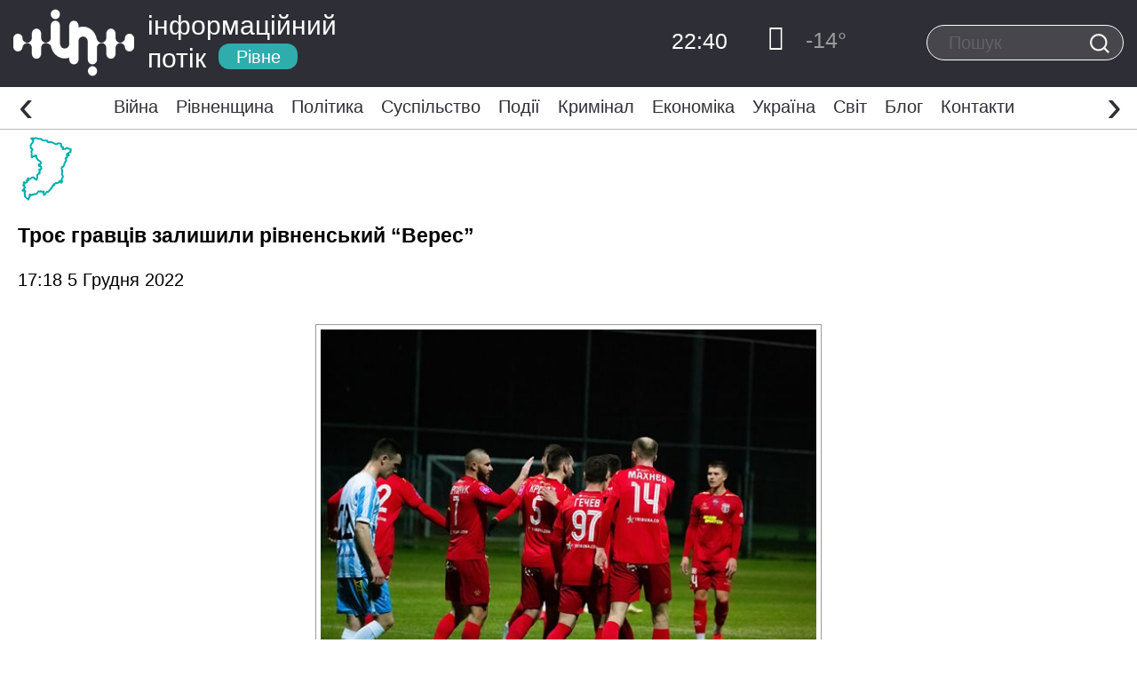

--- FILE ---
content_type: text/html; charset=UTF-8
request_url: https://www.infopotik.com.ua/troye-gravtsiv-zalyshyly-rivnenskyj-veres/
body_size: 35170
content:
<!DOCTYPE html>
<html dir="ltr" lang="uk" prefix="og: https://ogp.me/ns#">
<head>
	<meta charset="UTF-8">
	<meta http-equiv="X-UA-Compatible" content="IE=edge">
    <meta name="viewport" content="width=device-width, initial-scale=1">
	<link rel="alternate" type="application/rdf+xml" title="RDF mapping" href="https://www.infopotik.com.ua/feed/rdf/">
	<link rel="alternate" type="application/rss+xml" title="RSS" href="https://www.infopotik.com.ua/feed/rss/">
	<link rel="alternate" type="application/rss+xml" title="Comments RSS" href="https://www.infopotik.com.ua/comments/feed/">
	<link rel="pingback" href="https://www.infopotik.com.ua/xmlrpc.php" />
	<title>Троє гравців залишили рівненський “Верес” | Інформаційний Потік</title>
	<style>img:is([sizes="auto" i], [sizes^="auto," i]) { contain-intrinsic-size: 3000px 1500px }</style>
	
		<!-- All in One SEO 4.7.6 - aioseo.com -->
	<meta name="description" content="Рівнський футбольний клуб Верес залишають троє гравців: Роман Мірошник, Михайло Сергійчук і Сергій Шестаков. Про це повідомили на офіційному сайті клубу. Як передає Суспільне, за інформацією пресслужби йдеться про те, що це “спільне рішення гравців та клубу”. Роман Мірошник до Вереса приєднався влітку 2020 року, захисник відіграв 51 матч, забив два голи. У футболці червоно-чорних" />
	<meta name="robots" content="max-image-preview:large" />
	<meta name="author" content="Мельник Світлана"/>
	<link rel="canonical" href="https://www.infopotik.com.ua/troye-gravtsiv-zalyshyly-rivnenskyj-veres/" />
	<meta name="generator" content="All in One SEO (AIOSEO) 4.7.6" />
		<meta property="og:locale" content="uk_UA" />
		<meta property="og:site_name" content="ІНФОРМАЦІЙНИЙ ПОТІК Рівне" />
		<meta property="og:type" content="article" />
		<meta property="og:title" content="Троє гравців залишили рівненський “Верес” | Інформаційний Потік" />
		<meta property="og:description" content="Рівнський футбольний клуб Верес залишають троє гравців: Роман Мірошник, Михайло Сергійчук і Сергій Шестаков. Про це повідомили на офіційному сайті клубу. Як передає Суспільне, за інформацією пресслужби йдеться про те, що це “спільне рішення гравців та клубу”. Роман Мірошник до Вереса приєднався влітку 2020 року, захисник відіграв 51 матч, забив два голи. У футболці червоно-чорних" />
		<meta property="og:url" content="https://www.infopotik.com.ua/troye-gravtsiv-zalyshyly-rivnenskyj-veres/" />
		<meta property="og:image" content="https://www.infopotik.com.ua/wp-content/uploads/2022/12/472504.jpg" />
		<meta property="og:image:secure_url" content="https://www.infopotik.com.ua/wp-content/uploads/2022/12/472504.jpg" />
		<meta property="og:image:width" content="570" />
		<meta property="og:image:height" content="380" />
		<meta property="article:published_time" content="2022-12-05T15:18:37+00:00" />
		<meta property="article:modified_time" content="2022-12-05T15:18:38+00:00" />
		<meta property="article:publisher" content="https://www.facebook.com/infopotikRivne" />
		<meta name="twitter:card" content="summary" />
		<meta name="twitter:title" content="Троє гравців залишили рівненський “Верес” | Інформаційний Потік" />
		<meta name="twitter:description" content="Рівнський футбольний клуб Верес залишають троє гравців: Роман Мірошник, Михайло Сергійчук і Сергій Шестаков. Про це повідомили на офіційному сайті клубу. Як передає Суспільне, за інформацією пресслужби йдеться про те, що це “спільне рішення гравців та клубу”. Роман Мірошник до Вереса приєднався влітку 2020 року, захисник відіграв 51 матч, забив два голи. У футболці червоно-чорних" />
		<meta name="twitter:image" content="https://www.infopotik.com.ua/wp-content/uploads/2022/12/472504.jpg" />
		<meta name="google" content="nositelinkssearchbox" />
		<script type="application/ld+json" class="aioseo-schema">
			{"@context":"https:\/\/schema.org","@graph":[{"@type":"Article","@id":"https:\/\/www.infopotik.com.ua\/troye-gravtsiv-zalyshyly-rivnenskyj-veres\/#article","name":"\u0422\u0440\u043e\u0454 \u0433\u0440\u0430\u0432\u0446\u0456\u0432 \u0437\u0430\u043b\u0438\u0448\u0438\u043b\u0438 \u0440\u0456\u0432\u043d\u0435\u043d\u0441\u044c\u043a\u0438\u0439 \u201c\u0412\u0435\u0440\u0435\u0441\u201d | \u0406\u043d\u0444\u043e\u0440\u043c\u0430\u0446\u0456\u0439\u043d\u0438\u0439 \u041f\u043e\u0442\u0456\u043a","headline":"\u0422\u0440\u043e\u0454 \u0433\u0440\u0430\u0432\u0446\u0456\u0432 \u0437\u0430\u043b\u0438\u0448\u0438\u043b\u0438 \u0440\u0456\u0432\u043d\u0435\u043d\u0441\u044c\u043a\u0438\u0439 &#8220;\u0412\u0435\u0440\u0435\u0441&#8221;","author":{"@id":"https:\/\/www.infopotik.com.ua\/author\/svitlana_journalist\/#author"},"publisher":{"@id":"https:\/\/www.infopotik.com.ua\/#organization"},"image":{"@type":"ImageObject","url":"https:\/\/www.infopotik.com.ua\/wp-content\/uploads\/2021\/05\/rivne_province_location_map-1.png","width":65,"height":77},"datePublished":"2022-12-05T17:18:37+02:00","dateModified":"2022-12-05T17:18:38+02:00","inLanguage":"uk","mainEntityOfPage":{"@id":"https:\/\/www.infopotik.com.ua\/troye-gravtsiv-zalyshyly-rivnenskyj-veres\/#webpage"},"isPartOf":{"@id":"https:\/\/www.infopotik.com.ua\/troye-gravtsiv-zalyshyly-rivnenskyj-veres\/#webpage"},"articleSection":"\u0420\u0456\u0432\u043d\u0435\u043d\u0449\u0438\u043d\u0430"},{"@type":"BreadcrumbList","@id":"https:\/\/www.infopotik.com.ua\/troye-gravtsiv-zalyshyly-rivnenskyj-veres\/#breadcrumblist","itemListElement":[{"@type":"ListItem","@id":"https:\/\/www.infopotik.com.ua\/#listItem","position":1,"name":"\u0413\u043e\u043b\u043e\u0432\u043d\u0430","item":"https:\/\/www.infopotik.com.ua\/","nextItem":{"@type":"ListItem","@id":"https:\/\/www.infopotik.com.ua\/troye-gravtsiv-zalyshyly-rivnenskyj-veres\/#listItem","name":"\u0422\u0440\u043e\u0454 \u0433\u0440\u0430\u0432\u0446\u0456\u0432 \u0437\u0430\u043b\u0438\u0448\u0438\u043b\u0438 \u0440\u0456\u0432\u043d\u0435\u043d\u0441\u044c\u043a\u0438\u0439 \"\u0412\u0435\u0440\u0435\u0441\""}},{"@type":"ListItem","@id":"https:\/\/www.infopotik.com.ua\/troye-gravtsiv-zalyshyly-rivnenskyj-veres\/#listItem","position":2,"name":"\u0422\u0440\u043e\u0454 \u0433\u0440\u0430\u0432\u0446\u0456\u0432 \u0437\u0430\u043b\u0438\u0448\u0438\u043b\u0438 \u0440\u0456\u0432\u043d\u0435\u043d\u0441\u044c\u043a\u0438\u0439 \"\u0412\u0435\u0440\u0435\u0441\"","previousItem":{"@type":"ListItem","@id":"https:\/\/www.infopotik.com.ua\/#listItem","name":"\u0413\u043e\u043b\u043e\u0432\u043d\u0430"}}]},{"@type":"Organization","@id":"https:\/\/www.infopotik.com.ua\/#organization","name":"\u0406\u043d\u0444\u043e\u0440\u043c\u0430\u0446\u0456\u0439\u043d\u0438\u0439 \u041f\u043e\u0442\u0456\u043a","description":"\u0422\u0432\u0456\u0439 \u0406\u043d\u0444\u043e\u0440\u043c\u0430\u0446\u0456\u0439\u043d\u0438\u0439 \u041f\u0440\u043e\u0441\u0442\u0456\u0440","url":"https:\/\/www.infopotik.com.ua\/","telephone":"+380684082818","logo":{"@type":"ImageObject","url":"https:\/\/www.infopotik.com.ua\/wp-content\/uploads\/2021\/05\/logo-ipr.png","@id":"https:\/\/www.infopotik.com.ua\/troye-gravtsiv-zalyshyly-rivnenskyj-veres\/#organizationLogo","width":1000,"height":186},"image":{"@id":"https:\/\/www.infopotik.com.ua\/troye-gravtsiv-zalyshyly-rivnenskyj-veres\/#organizationLogo"},"sameAs":["https:\/\/www.instagram.com\/infopotik_rv\/","https:\/\/www.youtube.com\/channel\/UCRA2YLuOquhJ95aQidj0cPQ"]},{"@type":"Person","@id":"https:\/\/www.infopotik.com.ua\/author\/svitlana_journalist\/#author","url":"https:\/\/www.infopotik.com.ua\/author\/svitlana_journalist\/","name":"\u041c\u0435\u043b\u044c\u043d\u0438\u043a \u0421\u0432\u0456\u0442\u043b\u0430\u043d\u0430","image":{"@type":"ImageObject","@id":"https:\/\/www.infopotik.com.ua\/troye-gravtsiv-zalyshyly-rivnenskyj-veres\/#authorImage","url":"https:\/\/secure.gravatar.com\/avatar\/76bc26ce83244af271cbc304b645b1e6?s=96&d=blank&r=g","width":96,"height":96,"caption":"\u041c\u0435\u043b\u044c\u043d\u0438\u043a \u0421\u0432\u0456\u0442\u043b\u0430\u043d\u0430"}},{"@type":"WebPage","@id":"https:\/\/www.infopotik.com.ua\/troye-gravtsiv-zalyshyly-rivnenskyj-veres\/#webpage","url":"https:\/\/www.infopotik.com.ua\/troye-gravtsiv-zalyshyly-rivnenskyj-veres\/","name":"\u0422\u0440\u043e\u0454 \u0433\u0440\u0430\u0432\u0446\u0456\u0432 \u0437\u0430\u043b\u0438\u0448\u0438\u043b\u0438 \u0440\u0456\u0432\u043d\u0435\u043d\u0441\u044c\u043a\u0438\u0439 \u201c\u0412\u0435\u0440\u0435\u0441\u201d | \u0406\u043d\u0444\u043e\u0440\u043c\u0430\u0446\u0456\u0439\u043d\u0438\u0439 \u041f\u043e\u0442\u0456\u043a","description":"\u0420\u0456\u0432\u043d\u0441\u044c\u043a\u0438\u0439 \u0444\u0443\u0442\u0431\u043e\u043b\u044c\u043d\u0438\u0439 \u043a\u043b\u0443\u0431 \u0412\u0435\u0440\u0435\u0441 \u0437\u0430\u043b\u0438\u0448\u0430\u044e\u0442\u044c \u0442\u0440\u043e\u0454 \u0433\u0440\u0430\u0432\u0446\u0456\u0432: \u0420\u043e\u043c\u0430\u043d \u041c\u0456\u0440\u043e\u0448\u043d\u0438\u043a, \u041c\u0438\u0445\u0430\u0439\u043b\u043e \u0421\u0435\u0440\u0433\u0456\u0439\u0447\u0443\u043a \u0456 \u0421\u0435\u0440\u0433\u0456\u0439 \u0428\u0435\u0441\u0442\u0430\u043a\u043e\u0432. \u041f\u0440\u043e \u0446\u0435 \u043f\u043e\u0432\u0456\u0434\u043e\u043c\u0438\u043b\u0438 \u043d\u0430 \u043e\u0444\u0456\u0446\u0456\u0439\u043d\u043e\u043c\u0443 \u0441\u0430\u0439\u0442\u0456 \u043a\u043b\u0443\u0431\u0443. \u042f\u043a \u043f\u0435\u0440\u0435\u0434\u0430\u0454 \u0421\u0443\u0441\u043f\u0456\u043b\u044c\u043d\u0435, \u0437\u0430 \u0456\u043d\u0444\u043e\u0440\u043c\u0430\u0446\u0456\u0454\u044e \u043f\u0440\u0435\u0441\u0441\u043b\u0443\u0436\u0431\u0438 \u0439\u0434\u0435\u0442\u044c\u0441\u044f \u043f\u0440\u043e \u0442\u0435, \u0449\u043e \u0446\u0435 \u201c\u0441\u043f\u0456\u043b\u044c\u043d\u0435 \u0440\u0456\u0448\u0435\u043d\u043d\u044f \u0433\u0440\u0430\u0432\u0446\u0456\u0432 \u0442\u0430 \u043a\u043b\u0443\u0431\u0443\u201d. \u0420\u043e\u043c\u0430\u043d \u041c\u0456\u0440\u043e\u0448\u043d\u0438\u043a \u0434\u043e \u0412\u0435\u0440\u0435\u0441\u0430 \u043f\u0440\u0438\u0454\u0434\u043d\u0430\u0432\u0441\u044f \u0432\u043b\u0456\u0442\u043a\u0443 2020 \u0440\u043e\u043a\u0443, \u0437\u0430\u0445\u0438\u0441\u043d\u0438\u043a \u0432\u0456\u0434\u0456\u0433\u0440\u0430\u0432 51 \u043c\u0430\u0442\u0447, \u0437\u0430\u0431\u0438\u0432 \u0434\u0432\u0430 \u0433\u043e\u043b\u0438. \u0423 \u0444\u0443\u0442\u0431\u043e\u043b\u0446\u0456 \u0447\u0435\u0440\u0432\u043e\u043d\u043e-\u0447\u043e\u0440\u043d\u0438\u0445","inLanguage":"uk","isPartOf":{"@id":"https:\/\/www.infopotik.com.ua\/#website"},"breadcrumb":{"@id":"https:\/\/www.infopotik.com.ua\/troye-gravtsiv-zalyshyly-rivnenskyj-veres\/#breadcrumblist"},"author":{"@id":"https:\/\/www.infopotik.com.ua\/author\/svitlana_journalist\/#author"},"creator":{"@id":"https:\/\/www.infopotik.com.ua\/author\/svitlana_journalist\/#author"},"image":{"@type":"ImageObject","url":"https:\/\/www.infopotik.com.ua\/wp-content\/uploads\/2021\/05\/rivne_province_location_map-1.png","@id":"https:\/\/www.infopotik.com.ua\/troye-gravtsiv-zalyshyly-rivnenskyj-veres\/#mainImage","width":65,"height":77},"primaryImageOfPage":{"@id":"https:\/\/www.infopotik.com.ua\/troye-gravtsiv-zalyshyly-rivnenskyj-veres\/#mainImage"},"datePublished":"2022-12-05T17:18:37+02:00","dateModified":"2022-12-05T17:18:38+02:00"},{"@type":"WebSite","@id":"https:\/\/www.infopotik.com.ua\/#website","url":"https:\/\/www.infopotik.com.ua\/","name":"\u041d\u043e\u0432\u0438\u043d\u0438 \u0420\u0456\u0432\u043d\u0435 | \u0406\u043d\u0444\u043e\u0440\u043c\u0430\u0446\u0456\u0439\u043d\u0438\u0439 \u041f\u043e\u0442\u0456\u043a \u0420\u0456\u0432\u043d\u0435","description":"\u0422\u0432\u0456\u0439 \u0406\u043d\u0444\u043e\u0440\u043c\u0430\u0446\u0456\u0439\u043d\u0438\u0439 \u041f\u0440\u043e\u0441\u0442\u0456\u0440","inLanguage":"uk","publisher":{"@id":"https:\/\/www.infopotik.com.ua\/#organization"}}]}
		</script>
		<!-- All in One SEO -->

<script type="text/javascript">
/* <![CDATA[ */
window._wpemojiSettings = {"baseUrl":"https:\/\/s.w.org\/images\/core\/emoji\/15.0.3\/72x72\/","ext":".png","svgUrl":"https:\/\/s.w.org\/images\/core\/emoji\/15.0.3\/svg\/","svgExt":".svg","source":{"concatemoji":"https:\/\/www.infopotik.com.ua\/wp-includes\/js\/wp-emoji-release.min.js?ver=6.7.4"}};
/*! This file is auto-generated */
!function(i,n){var o,s,e;function c(e){try{var t={supportTests:e,timestamp:(new Date).valueOf()};sessionStorage.setItem(o,JSON.stringify(t))}catch(e){}}function p(e,t,n){e.clearRect(0,0,e.canvas.width,e.canvas.height),e.fillText(t,0,0);var t=new Uint32Array(e.getImageData(0,0,e.canvas.width,e.canvas.height).data),r=(e.clearRect(0,0,e.canvas.width,e.canvas.height),e.fillText(n,0,0),new Uint32Array(e.getImageData(0,0,e.canvas.width,e.canvas.height).data));return t.every(function(e,t){return e===r[t]})}function u(e,t,n){switch(t){case"flag":return n(e,"\ud83c\udff3\ufe0f\u200d\u26a7\ufe0f","\ud83c\udff3\ufe0f\u200b\u26a7\ufe0f")?!1:!n(e,"\ud83c\uddfa\ud83c\uddf3","\ud83c\uddfa\u200b\ud83c\uddf3")&&!n(e,"\ud83c\udff4\udb40\udc67\udb40\udc62\udb40\udc65\udb40\udc6e\udb40\udc67\udb40\udc7f","\ud83c\udff4\u200b\udb40\udc67\u200b\udb40\udc62\u200b\udb40\udc65\u200b\udb40\udc6e\u200b\udb40\udc67\u200b\udb40\udc7f");case"emoji":return!n(e,"\ud83d\udc26\u200d\u2b1b","\ud83d\udc26\u200b\u2b1b")}return!1}function f(e,t,n){var r="undefined"!=typeof WorkerGlobalScope&&self instanceof WorkerGlobalScope?new OffscreenCanvas(300,150):i.createElement("canvas"),a=r.getContext("2d",{willReadFrequently:!0}),o=(a.textBaseline="top",a.font="600 32px Arial",{});return e.forEach(function(e){o[e]=t(a,e,n)}),o}function t(e){var t=i.createElement("script");t.src=e,t.defer=!0,i.head.appendChild(t)}"undefined"!=typeof Promise&&(o="wpEmojiSettingsSupports",s=["flag","emoji"],n.supports={everything:!0,everythingExceptFlag:!0},e=new Promise(function(e){i.addEventListener("DOMContentLoaded",e,{once:!0})}),new Promise(function(t){var n=function(){try{var e=JSON.parse(sessionStorage.getItem(o));if("object"==typeof e&&"number"==typeof e.timestamp&&(new Date).valueOf()<e.timestamp+604800&&"object"==typeof e.supportTests)return e.supportTests}catch(e){}return null}();if(!n){if("undefined"!=typeof Worker&&"undefined"!=typeof OffscreenCanvas&&"undefined"!=typeof URL&&URL.createObjectURL&&"undefined"!=typeof Blob)try{var e="postMessage("+f.toString()+"("+[JSON.stringify(s),u.toString(),p.toString()].join(",")+"));",r=new Blob([e],{type:"text/javascript"}),a=new Worker(URL.createObjectURL(r),{name:"wpTestEmojiSupports"});return void(a.onmessage=function(e){c(n=e.data),a.terminate(),t(n)})}catch(e){}c(n=f(s,u,p))}t(n)}).then(function(e){for(var t in e)n.supports[t]=e[t],n.supports.everything=n.supports.everything&&n.supports[t],"flag"!==t&&(n.supports.everythingExceptFlag=n.supports.everythingExceptFlag&&n.supports[t]);n.supports.everythingExceptFlag=n.supports.everythingExceptFlag&&!n.supports.flag,n.DOMReady=!1,n.readyCallback=function(){n.DOMReady=!0}}).then(function(){return e}).then(function(){var e;n.supports.everything||(n.readyCallback(),(e=n.source||{}).concatemoji?t(e.concatemoji):e.wpemoji&&e.twemoji&&(t(e.twemoji),t(e.wpemoji)))}))}((window,document),window._wpemojiSettings);
/* ]]> */
</script>
<style id='wp-emoji-styles-inline-css' type='text/css'>

	img.wp-smiley, img.emoji {
		display: inline !important;
		border: none !important;
		box-shadow: none !important;
		height: 1em !important;
		width: 1em !important;
		margin: 0 0.07em !important;
		vertical-align: -0.1em !important;
		background: none !important;
		padding: 0 !important;
	}
</style>
<link rel='stylesheet' id='wp-block-library-css' href='https://www.infopotik.com.ua/wp-includes/css/dist/block-library/style.min.css?ver=6.7.4' type='text/css' media='all' />
<style id='classic-theme-styles-inline-css' type='text/css'>
/*! This file is auto-generated */
.wp-block-button__link{color:#fff;background-color:#32373c;border-radius:9999px;box-shadow:none;text-decoration:none;padding:calc(.667em + 2px) calc(1.333em + 2px);font-size:1.125em}.wp-block-file__button{background:#32373c;color:#fff;text-decoration:none}
</style>
<style id='global-styles-inline-css' type='text/css'>
:root{--wp--preset--aspect-ratio--square: 1;--wp--preset--aspect-ratio--4-3: 4/3;--wp--preset--aspect-ratio--3-4: 3/4;--wp--preset--aspect-ratio--3-2: 3/2;--wp--preset--aspect-ratio--2-3: 2/3;--wp--preset--aspect-ratio--16-9: 16/9;--wp--preset--aspect-ratio--9-16: 9/16;--wp--preset--color--black: #000000;--wp--preset--color--cyan-bluish-gray: #abb8c3;--wp--preset--color--white: #ffffff;--wp--preset--color--pale-pink: #f78da7;--wp--preset--color--vivid-red: #cf2e2e;--wp--preset--color--luminous-vivid-orange: #ff6900;--wp--preset--color--luminous-vivid-amber: #fcb900;--wp--preset--color--light-green-cyan: #7bdcb5;--wp--preset--color--vivid-green-cyan: #00d084;--wp--preset--color--pale-cyan-blue: #8ed1fc;--wp--preset--color--vivid-cyan-blue: #0693e3;--wp--preset--color--vivid-purple: #9b51e0;--wp--preset--gradient--vivid-cyan-blue-to-vivid-purple: linear-gradient(135deg,rgba(6,147,227,1) 0%,rgb(155,81,224) 100%);--wp--preset--gradient--light-green-cyan-to-vivid-green-cyan: linear-gradient(135deg,rgb(122,220,180) 0%,rgb(0,208,130) 100%);--wp--preset--gradient--luminous-vivid-amber-to-luminous-vivid-orange: linear-gradient(135deg,rgba(252,185,0,1) 0%,rgba(255,105,0,1) 100%);--wp--preset--gradient--luminous-vivid-orange-to-vivid-red: linear-gradient(135deg,rgba(255,105,0,1) 0%,rgb(207,46,46) 100%);--wp--preset--gradient--very-light-gray-to-cyan-bluish-gray: linear-gradient(135deg,rgb(238,238,238) 0%,rgb(169,184,195) 100%);--wp--preset--gradient--cool-to-warm-spectrum: linear-gradient(135deg,rgb(74,234,220) 0%,rgb(151,120,209) 20%,rgb(207,42,186) 40%,rgb(238,44,130) 60%,rgb(251,105,98) 80%,rgb(254,248,76) 100%);--wp--preset--gradient--blush-light-purple: linear-gradient(135deg,rgb(255,206,236) 0%,rgb(152,150,240) 100%);--wp--preset--gradient--blush-bordeaux: linear-gradient(135deg,rgb(254,205,165) 0%,rgb(254,45,45) 50%,rgb(107,0,62) 100%);--wp--preset--gradient--luminous-dusk: linear-gradient(135deg,rgb(255,203,112) 0%,rgb(199,81,192) 50%,rgb(65,88,208) 100%);--wp--preset--gradient--pale-ocean: linear-gradient(135deg,rgb(255,245,203) 0%,rgb(182,227,212) 50%,rgb(51,167,181) 100%);--wp--preset--gradient--electric-grass: linear-gradient(135deg,rgb(202,248,128) 0%,rgb(113,206,126) 100%);--wp--preset--gradient--midnight: linear-gradient(135deg,rgb(2,3,129) 0%,rgb(40,116,252) 100%);--wp--preset--font-size--small: 13px;--wp--preset--font-size--medium: 20px;--wp--preset--font-size--large: 36px;--wp--preset--font-size--x-large: 42px;--wp--preset--spacing--20: 0.44rem;--wp--preset--spacing--30: 0.67rem;--wp--preset--spacing--40: 1rem;--wp--preset--spacing--50: 1.5rem;--wp--preset--spacing--60: 2.25rem;--wp--preset--spacing--70: 3.38rem;--wp--preset--spacing--80: 5.06rem;--wp--preset--shadow--natural: 6px 6px 9px rgba(0, 0, 0, 0.2);--wp--preset--shadow--deep: 12px 12px 50px rgba(0, 0, 0, 0.4);--wp--preset--shadow--sharp: 6px 6px 0px rgba(0, 0, 0, 0.2);--wp--preset--shadow--outlined: 6px 6px 0px -3px rgba(255, 255, 255, 1), 6px 6px rgba(0, 0, 0, 1);--wp--preset--shadow--crisp: 6px 6px 0px rgba(0, 0, 0, 1);}:where(.is-layout-flex){gap: 0.5em;}:where(.is-layout-grid){gap: 0.5em;}body .is-layout-flex{display: flex;}.is-layout-flex{flex-wrap: wrap;align-items: center;}.is-layout-flex > :is(*, div){margin: 0;}body .is-layout-grid{display: grid;}.is-layout-grid > :is(*, div){margin: 0;}:where(.wp-block-columns.is-layout-flex){gap: 2em;}:where(.wp-block-columns.is-layout-grid){gap: 2em;}:where(.wp-block-post-template.is-layout-flex){gap: 1.25em;}:where(.wp-block-post-template.is-layout-grid){gap: 1.25em;}.has-black-color{color: var(--wp--preset--color--black) !important;}.has-cyan-bluish-gray-color{color: var(--wp--preset--color--cyan-bluish-gray) !important;}.has-white-color{color: var(--wp--preset--color--white) !important;}.has-pale-pink-color{color: var(--wp--preset--color--pale-pink) !important;}.has-vivid-red-color{color: var(--wp--preset--color--vivid-red) !important;}.has-luminous-vivid-orange-color{color: var(--wp--preset--color--luminous-vivid-orange) !important;}.has-luminous-vivid-amber-color{color: var(--wp--preset--color--luminous-vivid-amber) !important;}.has-light-green-cyan-color{color: var(--wp--preset--color--light-green-cyan) !important;}.has-vivid-green-cyan-color{color: var(--wp--preset--color--vivid-green-cyan) !important;}.has-pale-cyan-blue-color{color: var(--wp--preset--color--pale-cyan-blue) !important;}.has-vivid-cyan-blue-color{color: var(--wp--preset--color--vivid-cyan-blue) !important;}.has-vivid-purple-color{color: var(--wp--preset--color--vivid-purple) !important;}.has-black-background-color{background-color: var(--wp--preset--color--black) !important;}.has-cyan-bluish-gray-background-color{background-color: var(--wp--preset--color--cyan-bluish-gray) !important;}.has-white-background-color{background-color: var(--wp--preset--color--white) !important;}.has-pale-pink-background-color{background-color: var(--wp--preset--color--pale-pink) !important;}.has-vivid-red-background-color{background-color: var(--wp--preset--color--vivid-red) !important;}.has-luminous-vivid-orange-background-color{background-color: var(--wp--preset--color--luminous-vivid-orange) !important;}.has-luminous-vivid-amber-background-color{background-color: var(--wp--preset--color--luminous-vivid-amber) !important;}.has-light-green-cyan-background-color{background-color: var(--wp--preset--color--light-green-cyan) !important;}.has-vivid-green-cyan-background-color{background-color: var(--wp--preset--color--vivid-green-cyan) !important;}.has-pale-cyan-blue-background-color{background-color: var(--wp--preset--color--pale-cyan-blue) !important;}.has-vivid-cyan-blue-background-color{background-color: var(--wp--preset--color--vivid-cyan-blue) !important;}.has-vivid-purple-background-color{background-color: var(--wp--preset--color--vivid-purple) !important;}.has-black-border-color{border-color: var(--wp--preset--color--black) !important;}.has-cyan-bluish-gray-border-color{border-color: var(--wp--preset--color--cyan-bluish-gray) !important;}.has-white-border-color{border-color: var(--wp--preset--color--white) !important;}.has-pale-pink-border-color{border-color: var(--wp--preset--color--pale-pink) !important;}.has-vivid-red-border-color{border-color: var(--wp--preset--color--vivid-red) !important;}.has-luminous-vivid-orange-border-color{border-color: var(--wp--preset--color--luminous-vivid-orange) !important;}.has-luminous-vivid-amber-border-color{border-color: var(--wp--preset--color--luminous-vivid-amber) !important;}.has-light-green-cyan-border-color{border-color: var(--wp--preset--color--light-green-cyan) !important;}.has-vivid-green-cyan-border-color{border-color: var(--wp--preset--color--vivid-green-cyan) !important;}.has-pale-cyan-blue-border-color{border-color: var(--wp--preset--color--pale-cyan-blue) !important;}.has-vivid-cyan-blue-border-color{border-color: var(--wp--preset--color--vivid-cyan-blue) !important;}.has-vivid-purple-border-color{border-color: var(--wp--preset--color--vivid-purple) !important;}.has-vivid-cyan-blue-to-vivid-purple-gradient-background{background: var(--wp--preset--gradient--vivid-cyan-blue-to-vivid-purple) !important;}.has-light-green-cyan-to-vivid-green-cyan-gradient-background{background: var(--wp--preset--gradient--light-green-cyan-to-vivid-green-cyan) !important;}.has-luminous-vivid-amber-to-luminous-vivid-orange-gradient-background{background: var(--wp--preset--gradient--luminous-vivid-amber-to-luminous-vivid-orange) !important;}.has-luminous-vivid-orange-to-vivid-red-gradient-background{background: var(--wp--preset--gradient--luminous-vivid-orange-to-vivid-red) !important;}.has-very-light-gray-to-cyan-bluish-gray-gradient-background{background: var(--wp--preset--gradient--very-light-gray-to-cyan-bluish-gray) !important;}.has-cool-to-warm-spectrum-gradient-background{background: var(--wp--preset--gradient--cool-to-warm-spectrum) !important;}.has-blush-light-purple-gradient-background{background: var(--wp--preset--gradient--blush-light-purple) !important;}.has-blush-bordeaux-gradient-background{background: var(--wp--preset--gradient--blush-bordeaux) !important;}.has-luminous-dusk-gradient-background{background: var(--wp--preset--gradient--luminous-dusk) !important;}.has-pale-ocean-gradient-background{background: var(--wp--preset--gradient--pale-ocean) !important;}.has-electric-grass-gradient-background{background: var(--wp--preset--gradient--electric-grass) !important;}.has-midnight-gradient-background{background: var(--wp--preset--gradient--midnight) !important;}.has-small-font-size{font-size: var(--wp--preset--font-size--small) !important;}.has-medium-font-size{font-size: var(--wp--preset--font-size--medium) !important;}.has-large-font-size{font-size: var(--wp--preset--font-size--large) !important;}.has-x-large-font-size{font-size: var(--wp--preset--font-size--x-large) !important;}
:where(.wp-block-post-template.is-layout-flex){gap: 1.25em;}:where(.wp-block-post-template.is-layout-grid){gap: 1.25em;}
:where(.wp-block-columns.is-layout-flex){gap: 2em;}:where(.wp-block-columns.is-layout-grid){gap: 2em;}
:root :where(.wp-block-pullquote){font-size: 1.5em;line-height: 1.6;}
</style>
<link rel='stylesheet' id='swiper-css' href='https://www.infopotik.com.ua/wp-content/themes/info/js/vendor/swiper/dist/css/swiper.min.css?ver=6.7.4' type='text/css' media='all' />
<link rel='stylesheet' id='owlcarousel-css' href='https://www.infopotik.com.ua/wp-content/themes/info/js/vendor/owlcarousel/dist/assets/owl.carousel.min.css?ver=6.7.4' type='text/css' media='all' />
<link rel='stylesheet' id='bs-css' href='https://www.infopotik.com.ua/wp-content/themes/info/css/main.min.css?ver=28' type='text/css' media='all' />
<link rel='stylesheet' id='main-css' href='https://www.infopotik.com.ua/wp-content/themes/info/style.css?ver=25' type='text/css' media='all' />
<link rel="https://api.w.org/" href="https://www.infopotik.com.ua/wp-json/" /><link rel="alternate" title="JSON" type="application/json" href="https://www.infopotik.com.ua/wp-json/wp/v2/posts/302572" /><link rel="EditURI" type="application/rsd+xml" title="RSD" href="https://www.infopotik.com.ua/xmlrpc.php?rsd" />
<link rel='shortlink' href='https://www.infopotik.com.ua/?p=302572' />
<link rel="alternate" title="oEmbed (JSON)" type="application/json+oembed" href="https://www.infopotik.com.ua/wp-json/oembed/1.0/embed?url=https%3A%2F%2Fwww.infopotik.com.ua%2Ftroye-gravtsiv-zalyshyly-rivnenskyj-veres%2F" />
<link rel="alternate" title="oEmbed (XML)" type="text/xml+oembed" href="https://www.infopotik.com.ua/wp-json/oembed/1.0/embed?url=https%3A%2F%2Fwww.infopotik.com.ua%2Ftroye-gravtsiv-zalyshyly-rivnenskyj-veres%2F&#038;format=xml" />
<link rel="icon" href="https://www.infopotik.com.ua/wp-content/uploads/2021/05/cropped-logo-32x32.png" sizes="32x32" />
<link rel="icon" href="https://www.infopotik.com.ua/wp-content/uploads/2021/05/cropped-logo-192x192.png" sizes="192x192" />
<link rel="apple-touch-icon" href="https://www.infopotik.com.ua/wp-content/uploads/2021/05/cropped-logo-180x180.png" />
<meta name="msapplication-TileImage" content="https://www.infopotik.com.ua/wp-content/uploads/2021/05/cropped-logo-270x270.png" />

<!-- Google Tag Manager -->
<script>(function(w,d,s,l,i){w[l]=w[l]||[];w[l].push({'gtm.start':
new Date().getTime(),event:'gtm.js'});var f=d.getElementsByTagName(s)[0],
j=d.createElement(s),dl=l!='dataLayer'?'&l='+l:'';j.async=true;j.src=
'https://www.googletagmanager.com/gtm.js?id='+i+dl;f.parentNode.insertBefore(j,f);
})(window,document,'script','dataLayer','GTM-KNN4GMM');</script>
<!-- End Google Tag Manager -->

</head>
<body>
    <!-- Google Tag Manager (noscript) -->
<noscript><iframe src="https://www.googletagmanager.com/ns.html?id=GTM-KNN4GMM"
height="0" width="0" style="display:none;visibility:hidden"></iframe></noscript>
<!-- End Google Tag Manager (noscript) -->

<div class="layout" id="layout">
            <!--= Header =-->
            <header class="header header__scroll">
                <div class="header__main">
                    <div class="container">
                        <div class="header__wrapper">
                            <!--= Mobile menu => button =-->
                            <div class="mobile-menu hide-screen-l-min"><a class="mobile-menu__button call-aside" href="javascript:void(0);" data-trigger="mobile-drop"><i class="button-line"></i></a></div>
                            <!--= End mobile menu => button =-->
                            <div class="header__logo">
                                <!--= Logo =-->
                                <a alt="Новини Рівне" href="https://www.infopotik.com.ua">
                                <div class="logo"><img src="https://www.infopotik.com.ua/wp-content/themes/info/images/logo31.png"  alt="logo"> </a>
                                    <div class="logo__name">інформаційний<br><span>потік<div class="logo__town"><svg class="icon-capsule">
                                                    <use xlink:href="#icon-capsule"></use>
                                                </svg><span>Рівне</span></div></span></div>
                                </div>

                                <!--= End logo =-->
                            </div>
                            <div class="header__block">
                                <div class="header__info">
                                    <div class="header__time">
                                    	<time>
                                    	   22:40	
                                    	</time>
                                    </div>
                                    <div class="header__weather"><icon class="weather-moon"></icon>
    <p> <span>-14</span>°</p>
</div>                                </div>
                                <div class="header__search">
                                    <div class="header__searchButton">							<form class="box" role="search" method="get" action="https://www.infopotik.com.ua/">
	<input type="search" class="input-text" placeholder="Пошук" value="" name="s">

	<div class="input-btn icon-zoom"><button type="submit" class="input-button">
		<!-- <svg class="icon-search">
            <use xlink:href="#icon-search"></use>
        </svg> -->
    	<svg class="icon-search-mob">
            <use xlink:href="#icon-search-mob"></use>
        </svg></button>
	</div>

    <a class="searchButton__close" href="javascript:void(0);"></a>
</form>
                                    </div>

                                    <div class="header__searchButton header__searchButton--none"><a class="searchButton"><svg class="icon-search-mob">
                                                <use xlink:href="#icon-search-mob"></use>
                                            </svg></a></div>
                                            
                                </div>
                            </div>
                             <!--= Search =-->
                            <div class="search" id="search">
                                	<form class="box" role="search" method="get" action="https://www.infopotik.com.ua/">
	<input type="search" class="input-text" placeholder="Пошук" value="" name="s">

	<div class="input-btn icon-zoom"><button type="submit" class="input-button">
		<!-- <svg class="icon-search">
            <use xlink:href="#icon-search"></use>
        </svg> -->
    	<svg class="icon-search-mob">
            <use xlink:href="#icon-search-mob"></use>
        </svg></button>
	</div>

    <a class="searchButton__close" href="javascript:void(0);"></a>
</form>
                                    <div class="input-btn icon-zoom">
                                        </svg></div><a class="searchButton__close" href="javascript:void(0);"></a>
                            </div>
                            <!--= End search =-->
                        </div>
                    </div>
                </div>
				<div class="header__menu hide-screen-l-max">
                    <div class="container">
                        <!--= Navigation =-->
                        <nav class="navigation">
                        	<ul id="main_slider" class="owl-carousel"><li id="menu-item-257739" class="menu-item menu-item-type-taxonomy menu-item-object-post_tag menu-item-257739"><a href="https://www.infopotik.com.ua/tag/viyna/">Війна</a></li>
<li id="menu-item-270188" class="menu-item menu-item-type-taxonomy menu-item-object-category current-post-ancestor current-menu-parent current-post-parent menu-item-270188"><a href="https://www.infopotik.com.ua/category/rivnenshchyna/">Рівненщина</a></li>
<li id="menu-item-270189" class="menu-item menu-item-type-taxonomy menu-item-object-category menu-item-270189"><a href="https://www.infopotik.com.ua/category/politics/">Політика</a></li>
<li id="menu-item-270192" class="menu-item menu-item-type-taxonomy menu-item-object-category menu-item-270192"><a href="https://www.infopotik.com.ua/category/suspilstvo/">Суспільство</a></li>
<li id="menu-item-270194" class="menu-item menu-item-type-taxonomy menu-item-object-category menu-item-270194"><a href="https://www.infopotik.com.ua/category/events/">Події</a></li>
<li id="menu-item-141949" class="menu-item menu-item-type-taxonomy menu-item-object-post_tag menu-item-141949"><a href="https://www.infopotik.com.ua/tag/kryminal/">Кримінал</a></li>
<li id="menu-item-270195" class="menu-item menu-item-type-taxonomy menu-item-object-category menu-item-270195"><a href="https://www.infopotik.com.ua/category/economics/">Економіка</a></li>
<li id="menu-item-270190" class="menu-item menu-item-type-taxonomy menu-item-object-category menu-item-270190"><a href="https://www.infopotik.com.ua/category/ukraine/">Україна</a></li>
<li id="menu-item-270191" class="menu-item menu-item-type-taxonomy menu-item-object-category menu-item-270191"><a href="https://www.infopotik.com.ua/category/svit/">Світ</a></li>
<li id="menu-item-226523" class="menu-item menu-item-type-taxonomy menu-item-object-category menu-item-226523"><a href="https://www.infopotik.com.ua/category/blog/">Блог</a></li>
<li id="menu-item-233959" class="menu-item menu-item-type-post_type menu-item-object-post menu-item-233959"><a href="https://www.infopotik.com.ua/kontakty/">Контакти</a></li>
</ul>                        </nav>
                        <!--= End navigation =-->
                    </div>
                </div>
            </header>
            <!--= End header =--><!--= Main =-->
	<main class="main main__inner" id="main">
    <!--= box =-->
    	<div class="main__box">
        	<div class="container">
                <article>
                    					<article id="post-302572" class="post-302572 post type-post status-publish format-standard has-post-thumbnail hentry category-rivnenshchyna">
						<div class="title">
                            <div class="title__icon"><img width="65" height="77" src="https://www.infopotik.com.ua/wp-content/uploads/2021/05/rivne_province_location_map-1.png" class="attachment-post-thumbnail size-post-thumbnail wp-post-image" alt="" decoding="async" /></div>
                                <div class="title__heading">
                                    <h1>Троє гравців залишили рівненський &#8220;Верес&#8221;</h1>
                                    <time><span>17:18 5 Грудня 2022</span></time>
                                </div>
                            </div>
                        <div class="text" id = "contentpost">
							
<figure class="wp-block-image size-full"><img fetchpriority="high" decoding="async" width="570" height="380" src="https://www.infopotik.com.ua/wp-content/uploads/2022/12/472504.jpg" alt="" class="wp-image-302573" srcset="https://www.infopotik.com.ua/wp-content/uploads/2022/12/472504.jpg 570w, https://www.infopotik.com.ua/wp-content/uploads/2022/12/472504-300x200.jpg 300w, https://www.infopotik.com.ua/wp-content/uploads/2022/12/472504-100x67.jpg 100w" sizes="(max-width: 570px) 100vw, 570px" /></figure>



<p>Рівнський футбольний клуб Верес залишають троє гравців: Роман Мірошник, Михайло Сергійчук і Сергій Шестаков. Про це повідомили на офіційному сайті клубу. </p>



<p>Як передає Суспільне, за інформацією пресслужби йдеться про те, що це “спільне рішення гравців та клубу”.</p>



<p><strong>Роман Мірошник</strong> до Вереса приєднався влітку 2020 року, захисник відіграв 51 матч, забив два голи. У футболці червоно-чорних Мірошник зіграв 19 матчів Першої ліги (1 гол), здобувши з командою золоті медалі у сезоні 2020/2021. Також футболіст провів за рівнян чотири поєдинки у Кубку України і забив один гол, відіграв у 28 матчах УПЛ.</p>



<p><strong>Михайло Сергійчук</strong> — уродженець Рівненщини і вихованець рівненського Вереса. У складі червоно-чорних нападник дебютував у 16-річному віці у чемпіонаті Другої ліги сезону 2007/2008. Він зіграв у 135 матчах у чемпіонаті, Кубку України та Кубку Другої ліги України. Забив 26 голів. Здобув бронзові медалі Першої ліги чемпіонату України 2016/2017 та золоті медалі Першої ліги чемпіонату України 2020/2021.</p>



<p>На рахунку Михайла Сергійчука у футболці Вереса 34 поєдинки та три голи у Другій лізі чемпіонату України, два матчі та два голи у розіграші Кубку Другої ліги ПФЛ. Також в його активі 38 матчів і 11 голів у Першій лізі чемпіонату України, 10 матчів і два голи у розіграші Кубку України, 51 поєдинок та вісім голів — в Українській Прем&#8217;єр-лізі. У поточному сезоні Михайло Сергійчук забив за рівнян один гол у 14 поєдинках УПЛ.</p>



<p><strong>Сергій Шестаков</strong> у Вересі — з червня 2021 року. За цей час він відіграв за команду дев’ять матчів у чемпіонаті та Кубку України. Тривалий час футболіст провів у лазареті через важкі травми. У сезоні 2021/2022 Шестаков зіграв у двох матчах чемпіонату УПЛ та одному поєдинку Кубку України. У нинішньому сезоні футболіст виходив на поле у футболці народного клубу ще шість разів.</p>
<!-- Читайте також 
						<div id="tags_inside_content">	
							<ul id="tags_inside_content_">
																																		<li>
											<div class="read"><span>Читайте на “Інформаційний потік”:</span> <a href="https://www.infopotik.com.ua/vaktsyny-vid-grypu-v-aptekah-rivnenshhyny-ochikuyut-v-kintsi-veresnya-na-pochatku-zhovtnya/" rel="bookmark">Вакцини від грипу в аптеках Рівненщини очікують в кінці вересня &#8211; на початку жовтня</a></div>
										</li>	

																			<li>
											<div class="read"><span>Читайте на “Інформаційний потік”:</span> <a href="https://www.infopotik.com.ua/u-rivnomu-zareyestrovano-56-novyh-vypadkiv-zahvoryuvannya-na-koronavirus/" rel="bookmark">У Рівному зареєстровано 56 нових випадків захворювання на коронавірус</a></div>
										</li>	

																			<li>
											<div class="read"><span>Читайте на “Інформаційний потік”:</span> <a href="https://www.infopotik.com.ua/u-rivnomu-na-vyhidni-chastkovo-perekryyut-ruh-transportu/" rel="bookmark">У Рівному на вихідні частково перекриють рух транспорту</a></div>
										</li>	

																			<li>
											<div class="read"><span>Читайте на “Інформаційний потік”:</span> <a href="https://www.infopotik.com.ua/u-politsiyi-rivnenshhyny-zayavyly-pro-zbilshennya-kilkosti-dtp-shho-planuyut-zrobyty-na-dorogah/" rel="bookmark">У поліції Рівненщини заявили про збільшення кількості ДТП. Що планують зробити на дорогах</a></div>
										</li>	

																			<li>
											<div class="read"><span>Читайте на “Інформаційний потік”:</span> <a href="https://www.infopotik.com.ua/rivnenskyj-aeroport-tymchasovo-ocholyt-yuryst-yakogo-povyazuyut-z-yes-ta-lutsenkom/" rel="bookmark">Рівненський аеропорт тимчасово очолить юрист, якого пов&#8217;язують з ЄС та Луценком</a></div>
										</li>	

																								</ul>
						</div>
-->
            <div class="read">
                <span>Читайте також:</span><br><br>
                <ul><li><a href='https://www.infopotik.com.ua/vaktsyny-vid-grypu-v-aptekah-rivnenshhyny-ochikuyut-v-kintsi-veresnya-na-pochatku-zhovtnya/' rel='bookmark'>Вакцини від грипу в аптеках Рівненщини очікують в кінці вересня &#8211; на початку жовтня</a></li><li><a href='https://www.infopotik.com.ua/u-rivnomu-zareyestrovano-56-novyh-vypadkiv-zahvoryuvannya-na-koronavirus/' rel='bookmark'>У Рівному зареєстровано 56 нових випадків захворювання на коронавірус</a></li><li><a href='https://www.infopotik.com.ua/u-rivnomu-na-vyhidni-chastkovo-perekryyut-ruh-transportu/' rel='bookmark'>У Рівному на вихідні частково перекриють рух транспорту</a></li></ul>
            </div>
        



							<br>
						<div id="tag" style="color: ##000">Хочете отримувати головні новини в месенджер? Підписуйтесь на наш <a href="https://t.me/+JSKG9JDSJq00OGMy" style="color: #2facac">Telegram</a> та <a href="https://www.whatsapp.com/channel/0029Va0QYEsBqbr0UVBuOE11" style="color: #2facac">Whatsapp</a>
												</div>
												<br>
												<br>
						<aside>
							</aside>
					</article>					
						
					</div>
				            </div>
        </div>
	
    <!--= End box =-->
    </main>
<!--= End main =-->
<div id="shadow"></div>
<script type="text/javascript">

	window.onload = function() {
	readMore();
};
</script>

<script type="text/javascript" src="https://www.infopotik.com.ua/wp-includes/js/jquery/jquery.min.js?ver=3.7.1" id="jquery-core-js"></script>
<script type="text/javascript" src="https://www.infopotik.com.ua/wp-includes/js/jquery/jquery-migrate.min.js?ver=3.4.1" id="jquery-migrate-js"></script>
<script type="text/javascript" src="https://www.infopotik.com.ua/wp-content/themes/info/js/vendor/jquery/dist/jquery.min.js?ver=6.7.4" id="jqueryV-js"></script>
<script type="text/javascript" src="https://www.infopotik.com.ua/wp-content/themes/info/js/vendor/swiper/dist/js/swiper.min.js?ver=1" id="swiper-js"></script>
<script type="text/javascript" src="https://www.infopotik.com.ua/wp-content/themes/info/js/vendor/owlcarousel/dist/owl.carousel.min.js?ver=1" id="carousel-js"></script>
<script type="text/javascript" src="https://www.infopotik.com.ua/wp-content/themes/info/js/js.js?ver=1" id="js-js"></script>
<script type="text/javascript" src="https://www.infopotik.com.ua/wp-content/themes/info/js/main.min.js?ver=1" id="main-js"></script>
<script type="text/javascript" src="https://www.infopotik.com.ua/wp-content/themes/info/js/loadmore.js?ver=2" id="loader-js"></script>
     </div>
        <!--= End layout =-->
        <!--= Footer =-->
        <footer class="footer" id="footer">
           <!-- <div class="container">
                <div class="footer__contact">
                    <div class="footer__main"><svg class="icon-main">
                            <use xlink:href="#icon-main"></use>
                        </svg><a href="mailto:infopotik@ukr.net">infopotik@ukr.net</a></div>
                    <div class="footer__phone"><svg class="icon-phone">
                            <use xlink:href="#icon-phone"></use>
                        </svg><a href="tel:+380684082818">068 408 28 18</a></div>
                </div>
                <div class="footer__wrapper">
                    <div class="footer__cover"><span>© Всі права захищені 2021</span></div>
                    <div class="footer__social">
               
                        <div class="social">
                            <ul class="social__list">
                                <li class="social__list-item"><a class="social__list-link" href="https://www.instagram.com/infopotik_rv/"><svg class="icon-instagram">
                                            <use xlink:href="#icon-instagram"></use>
                                        </svg></a></li>
                                <li class="social__list-item"><a class="social__list-link" href="https://www.facebook.com/infopotikRivne/"><svg class="icon-facebook">
                                            <use xlink:href="#icon-facebook"></use>
                                        </svg></a></li>
                                <li class="social__list-item"><a class="social__list-link" href="https://www.youtube.com/channel/UCRA2YLuOquhJ95aQidj0cPQ"><svg class="icon-youtube">
                                            <use xlink:href="#icon-youtube"></use>
                                        </svg></a></li>
                            </ul>
                        </div>-->
                       
                    </div>
                </div>
            </div>
            <!--= Up =--><a class="up" style="bottom: 100px !important;" href="#"><img src="" alt=""></a>
            <!--= End up =-->
        </footer>
        <!--= End footer =-->
        <!--= Mobile menu =-->
        <div class="mobile-menu hide-screen-l-min">
            <div class="mobile-menu__drop" id="mobile-drop">
                <div class="mobile-menu__wrapper"><a class="mobile-menu__close close-aside" href="javascript:void(0);">&times;</a>
                    <div class="mobile-menu__content">
                        <div class="mobile-menu__primary-menu">
                            <!--= Navigation =-->
                            <nav class="navigation">
                            	<ul id="menu-golovna" class="mob"><li class="menu-item menu-item-type-taxonomy menu-item-object-post_tag menu-item-257739"><a href="https://www.infopotik.com.ua/tag/viyna/">Війна</a></li>
<li class="menu-item menu-item-type-taxonomy menu-item-object-category current-post-ancestor current-menu-parent current-post-parent menu-item-270188"><a href="https://www.infopotik.com.ua/category/rivnenshchyna/">Рівненщина</a></li>
<li class="menu-item menu-item-type-taxonomy menu-item-object-category menu-item-270189"><a href="https://www.infopotik.com.ua/category/politics/">Політика</a></li>
<li class="menu-item menu-item-type-taxonomy menu-item-object-category menu-item-270192"><a href="https://www.infopotik.com.ua/category/suspilstvo/">Суспільство</a></li>
<li class="menu-item menu-item-type-taxonomy menu-item-object-category menu-item-270194"><a href="https://www.infopotik.com.ua/category/events/">Події</a></li>
<li class="menu-item menu-item-type-taxonomy menu-item-object-post_tag menu-item-141949"><a href="https://www.infopotik.com.ua/tag/kryminal/">Кримінал</a></li>
<li class="menu-item menu-item-type-taxonomy menu-item-object-category menu-item-270195"><a href="https://www.infopotik.com.ua/category/economics/">Економіка</a></li>
<li class="menu-item menu-item-type-taxonomy menu-item-object-category menu-item-270190"><a href="https://www.infopotik.com.ua/category/ukraine/">Україна</a></li>
<li class="menu-item menu-item-type-taxonomy menu-item-object-category menu-item-270191"><a href="https://www.infopotik.com.ua/category/svit/">Світ</a></li>
<li class="menu-item menu-item-type-taxonomy menu-item-object-category menu-item-226523"><a href="https://www.infopotik.com.ua/category/blog/">Блог</a></li>
<li class="menu-item menu-item-type-post_type menu-item-object-post menu-item-233959"><a href="https://www.infopotik.com.ua/kontakty/">Контакти</a></li>
</ul>                            </nav>
                            <!--= End navigation =-->
                        </div>
                    </div>
                </div>
            </div>
        </div>
        <!--= End mobile menu =-->

		 <svg class="hide">
            <defs>
                <defs>
                    <clipPath id="a">
                        <path d="M0 0h30v30H0z" />
                    </clipPath>
                    <clipPath id="a">
                        <path d="M0 0h30v30H0z" />
                    </clipPath>
                    <clipPath id="a">
                        <path transform="matrix(-1 0 0 1 20 0)" d="M0 0h20v20H0z" />
                    </clipPath>
                    <clipPath id="a">
                        <path d="M0 0h90v90H0z" />
                    </clipPath>
                    <clipPath id="a">
                        <path d="M0 0h30v30H0z" />
                    </clipPath>
                    <clipPath id="a">
                        <path d="M0 0h30v30H0z" />
                    </clipPath>
                </defs>
                <symbol id="icon-capsule" viewBox="0 0 89 29">
                    <rect width="89" height="29" rx="12" />
                </symbol>
                <symbol id="icon-covid" viewBox="0 0 45 45">
                    <path d="M13.672 23.303a.803.803 0 1 0 0 1.607.803.803 0 0 0 0-1.607zM33.706 39.183a3.001 3.001 0 0 1-1.314-1.26 53.368 53.368 0 0 1-1.642-3.552 14.37 14.37 0 0 1-2.095 1.216 48.67 48.67 0 0 1 2.287 3.264c.307.494.445 1.074.394 1.653a1.605 1.605 0 1 0 2.811 1.152 1.609 1.609 0 0 0-.44-2.473zM12.576 37.99c-.273.512-.704.921-1.23 1.166a1.608 1.608 0 0 0 .41 3.013 1.605 1.605 0 0 0 1.916-1.617 3 3 0 0 1 .433-1.768 52.888 52.888 0 0 1 2.248-3.2 14.481 14.481 0 0 1-2.098-1.212 46.484 46.484 0 0 1-1.679 3.619zM11.302 5.816a2.998 2.998 0 0 1 1.314 1.26c.439.861 1.044 2.12 1.642 3.553.663-.463 1.365-.87 2.096-1.216a47.826 47.826 0 0 1-2.288-3.266 2.682 2.682 0 0 1-.394-1.648 1.605 1.605 0 1 0-2.811-1.153 1.609 1.609 0 0 0 .441 2.47zM32.431 7.008c.275-.512.708-.921 1.234-1.166a1.608 1.608 0 0 0-.409-3.013 1.605 1.605 0 0 0-1.7.77c-.152.255-.228.55-.22.847.042.62-.11 1.238-.433 1.769a52.908 52.908 0 0 1-2.249 3.199c.732.345 1.434.75 2.099 1.213a46.479 46.479 0 0 1 1.678-3.62zM20.094 20.088a2.41 2.41 0 0 0 2.41-2.412 2.41 2.41 0 0 0-4.818 0 2.41 2.41 0 0 0 2.408 2.412zM8.103 23.711a14.732 14.732 0 0 1 0-2.423 47.513 47.513 0 0 1-3.965.35 2.683 2.683 0 0 1-1.622-.482 1.605 1.605 0 0 0-2.112.259 1.609 1.609 0 0 0-.003 2.13c.523.59 1.39.727 2.069.328a3.011 3.011 0 0 1 1.746-.509 49.38 49.38 0 0 1 3.887.347zM28.927 20.892a.803.803 0 1 0-.001-1.607.803.803 0 0 0 0 1.607zM44.606 21.458a1.648 1.648 0 0 0-2.068-.328 2.977 2.977 0 0 1-1.746.508 51.745 51.745 0 0 1-3.887-.35 14.006 14.006 0 0 1 0 2.422 48.655 48.655 0 0 1 3.965-.35 2.7 2.7 0 0 1 1.623.482c.667.453 1.567.34 2.102-.263.535-.604.54-1.511.012-2.12z" />
                    <path d="M41.385 31.553a1.533 1.533 0 0 0-.866-.212 2.894 2.894 0 0 1-1.736-.43 48.233 48.233 0 0 1-3.576-2.543 1.617 1.617 0 0 1-.52-1.786c.883-2.65.883-5.515 0-8.164a1.616 1.616 0 0 1 .52-1.789 48.517 48.517 0 0 1 3.625-2.578 2.699 2.699 0 0 1 1.658-.393c.422.02.836-.125 1.156-.402a1.609 1.609 0 0 0-.927-2.803 1.605 1.605 0 0 0-1.553.838 2.988 2.988 0 0 1-1.246 1.304c-.83.421-2.837 1.307-3.961 1.797a1.609 1.609 0 0 1-1.847-.42 12.801 12.801 0 0 0-7.03-4.066 1.607 1.607 0 0 1-1.293-1.393c-.142-1.248-.385-3.48-.428-4.41a2.674 2.674 0 0 1 .482-1.608A1.609 1.609 0 0 0 21.99.085c-.65.22-1.089.829-1.092 1.516-.002.299.082.592.24.845.348.512.524 1.12.506 1.739-.047.923-.287 3.107-.426 4.328a1.607 1.607 0 0 1-1.29 1.39 12.812 12.812 0 0 0-7.032 4.068 1.605 1.605 0 0 1-1.843.422c-1.146-.498-3.194-1.4-4.022-1.832a2.686 2.686 0 0 1-1.166-1.234 1.619 1.619 0 0 0-2.65-.334 1.609 1.609 0 0 0 1.274 2.665 2.867 2.867 0 0 1 1.735.429A48.315 48.315 0 0 1 9.8 16.629c.534.426.742 1.143.52 1.79a12.912 12.912 0 0 0 0 8.162 1.616 1.616 0 0 1-.521 1.787 48.984 48.984 0 0 1-3.625 2.579 2.716 2.716 0 0 1-1.656.394 1.64 1.64 0 0 0-1.157.402 1.609 1.609 0 0 0-.24 2.14 1.605 1.605 0 0 0 2.72-.176 2.988 2.988 0 0 1 1.247-1.304c.829-.42 2.837-1.306 3.961-1.797.2-.087.416-.132.634-.132.465.002.907.203 1.215.552a12.802 12.802 0 0 0 7.03 4.068c.687.132 1.21.695 1.291 1.391.142 1.243.384 3.47.427 4.406a2.696 2.696 0 0 1-.481 1.614 1.609 1.609 0 0 0 .067 1.868 1.605 1.605 0 0 0 2.637-1.823 2.925 2.925 0 0 1-.504-1.734c.06-1.182.196-2.995.496-4.932a.81.81 0 0 1 .671-.69 12.752 12.752 0 0 0 7.58-4.166 1.605 1.605 0 0 1 1.847-.422c1.15.5 3.202 1.404 4.022 1.832.51.274.918.707 1.162 1.234a1.619 1.619 0 0 0 2.654.333 1.609 1.609 0 0 0-.412-2.454v.002zm-27.713-5.035a2.41 2.41 0 0 1-2.41-2.411 2.41 2.41 0 0 1 2.41-2.412 2.41 2.41 0 0 1 2.408 2.412 2.41 2.41 0 0 1-2.408 2.411zm2.408-8.841a4.017 4.017 0 0 1 4.015-4.02c2.217 0 4.015 1.8 4.015 4.02a4.017 4.017 0 0 1-4.015 4.018 4.022 4.022 0 0 1-4.015-4.018zm7.227 15.271a4.82 4.82 0 0 1-4.818-4.822 4.82 4.82 0 0 1 4.818-4.823 4.82 4.82 0 0 1 4.818 4.823 4.825 4.825 0 0 1-4.818 4.822zm5.62-10.449a2.41 2.41 0 0 1-2.408-2.411 2.41 2.41 0 1 1 4.817 0 2.41 2.41 0 0 1-2.409 2.411z" />
                    <path d="M23.307 24.91a3.213 3.213 0 0 0-3.212 3.216 3.213 3.213 0 0 0 3.212 3.215 3.214 3.214 0 0 0 3.212-3.215 3.214 3.214 0 0 0-3.212-3.215z" />
                </symbol>
                <symbol id="icon-economy" viewBox="0 0 30 30">
                    <path d="M28.594 14.531h-3.75a.469.469 0 0 0-.469.469v4.219h-3.281a.469.469 0 0 0-.469.468v3.282h-3.281a.469.469 0 0 0-.469.468v4.22h-.938v-4.688c0-.264-.127-.757-.98-1.098-.497-.2-1.148-.308-1.832-.308-.684 0-1.335.109-1.831.308l-.044.018v-1.264c0-.264-.127-.757-.981-1.098-.497-.199-1.147-.308-1.832-.308-.684 0-1.334.11-1.83.308l-.045.018v-3.608c0-.263-.127-.756-.98-1.098-.497-.198-1.148-.308-1.832-.308-.684 0-1.335.11-1.831.308-.854.342-.982.835-.982 1.098v11.72c0 .263.128.756.982 1.097.496.2 1.147.308 1.831.308.684 0 1.335-.109 1.831-.308a2.26 2.26 0 0 0 .513-.277c.158.114.33.207.512.277.497.2 1.147.308 1.832.308.684 0 1.334-.109 1.83-.308a2.26 2.26 0 0 0 .513-.277c.158.114.33.207.513.277.496.2 1.147.308 1.831.308.684 0 1.335-.109 1.831-.308.115-.045.227-.099.334-.16h13.304a.469.469 0 0 0 .468-.469V15a.47.47 0 0 0-.468-.469zM1.875 24.05l.044.018c.496.199 1.147.308 1.831.308.684 0 1.335-.11 1.831-.308l.044-.018v1.246c-.081.145-.73.486-1.875.486s-1.794-.341-1.875-.486v-1.246zm0-2.344l.044.018c.496.199 1.147.308 1.831.308.684 0 1.335-.11 1.831-.308l.044-.018v1.246c-.081.145-.73.486-1.875.486s-1.794-.34-1.875-.486v-1.246zm0-2.344l.044.018c.496.2 1.147.308 1.831.308.684 0 1.335-.109 1.831-.308l.044-.018v1.246c-.081.145-.73.487-1.875.487s-1.794-.342-1.875-.487v-1.246zm0-2.344l.044.019c.496.198 1.147.308 1.831.308.684 0 1.335-.11 1.831-.308l.044-.019v1.247c-.081.145-.73.486-1.875.486s-1.794-.341-1.875-.486v-1.247zm6.563 6.42c-1.146 0-1.794-.34-1.876-.486v-1.246l.044.018c.497.199 1.147.308 1.832.308.684 0 1.334-.11 1.83-.308l.044-.018v1.246c-.08.145-.73.486-1.874.486zm-1.876.612l.044.018c.497.199 1.147.308 1.832.308.684 0 1.334-.11 1.83-.308l.044-.018v1.246c-.08.145-.73.486-1.874.486-1.146 0-1.794-.341-1.876-.486v-1.246zm4.688 0l.044.018c.496.199 1.147.308 1.831.308.684 0 1.335-.11 1.831-.308l.044-.018v1.246c-.081.145-.73.486-1.875.486s-1.794-.341-1.875-.486v-1.246zm1.875-1.549c1.103 0 1.744.316 1.863.47-.122.153-.764.468-1.863.468s-1.74-.315-1.863-.469c.119-.153.76-.469 1.863-.469zm-4.688-2.344c1.104 0 1.745.317 1.863.47-.122.153-.764.468-1.863.468-1.1 0-1.742-.316-1.863-.469.121-.153.763-.469 1.864-.469zM3.75 15.47c1.103 0 1.744.316 1.863.47-.122.153-.764.467-1.863.467s-1.74-.314-1.863-.468c.119-.153.76-.47 1.863-.47zm0 12.656c-1.143 0-1.792-.34-1.875-.486v-1.247l.044.019c.496.198 1.147.308 1.831.308.684 0 1.335-.11 1.831-.308l.044-.019v1.247c-.083.146-.732.486-1.875.486zm4.688 0c-1.146 0-1.794-.341-1.876-.486v-1.247l.044.019c.497.198 1.147.308 1.832.308.684 0 1.334-.11 1.83-.308l.044-.019v1.247c-.083.146-.732.486-1.874.486zm4.687 0c-1.143 0-1.792-.34-1.875-.486v-1.247l.044.019c.496.198 1.147.308 1.831.308.684 0 1.335-.11 1.831-.308l.044-.019v1.247c-.083.146-.732.486-1.875.486zm4.688-4.219h2.812v3.75h-2.813v-3.75zm3.75-3.75h2.812v7.5h-2.813v-7.5zm3.75 7.5V15.47h2.812v12.187h-2.813z" />
                    <path d="M14.063 19.688h-.938v.937h.938v-.938zM15 19.688v.937h2.344c.124 0 .243-.05.331-.137l9.512-9.513v.744h.938V9.844a.469.469 0 0 0-.469-.469h-1.875v.938h.744l-9.375 9.374H15z" />
                    <path d="M21.218 3.915A11.217 11.217 0 0 0 13.594.938c-6.204 0-11.25 5.046-11.25 11.25 0 .49.031.98.095 1.466l.93-.12a10.452 10.452 0 0 1-.077-1.815h2.099l1.265 1.687a.47.47 0 0 0 .375.188h3.485l1.052 1.753-1.537 1.153a.469.469 0 0 0-.187.375v1.406h.937V17.11l1.688-1.265a.469.469 0 0 0 .12-.616l-1.406-2.344a.47.47 0 0 0-.402-.228H7.266L6 10.97a.468.468 0 0 0-.375-.188H3.378c.245-1.788.958-3.48 2.066-4.905l1.587.952v1.61a.469.469 0 0 0 .469.468h2.15l1.737 1.738a.469.469 0 0 0 .592.059l2.812-1.875a.469.469 0 0 0 .209-.39V5.819l2.971-2.97c.729.34 1.414.767 2.044 1.268l-2.503 2.085a.468.468 0 0 0-.135.535l.84 2.099-1.108 1.476H15c-.101 0-.2.033-.281.094l-1.875 1.406a.469.469 0 0 0-.109.636l1.875 2.812a.469.469 0 0 0 .39.209h1.406v2.812h.938V15a.47.47 0 0 0-.469-.469h-1.624l-1.49-2.235 1.395-1.046h2.188a.468.468 0 0 0 .375-.188l1.406-1.874a.468.468 0 0 0 .06-.456l-.81-2.027 2.354-1.963a10.275 10.275 0 0 1 3.139 6.548l.934-.08a11.213 11.213 0 0 0-3.584-7.295zM14.2 5.294a.469.469 0 0 0-.137.331v2.562l-2.285 1.522-1.603-1.603a.469.469 0 0 0-.331-.137H7.969V6.563a.469.469 0 0 0-.228-.402l-1.68-1.009a10.308 10.308 0 0 1 10.97-2.69L14.2 5.295z" />
                </symbol>
                <symbol id="icon-events" viewBox="0 0 30 30">
                    <g clip-path="url(#a)">
                        <path d="M20.54 4.318a.586.586 0 0 0-.534-.073L7.331 8.753H4.044A4.048 4.048 0 0 0 0 12.796v.853a4.048 4.048 0 0 0 4.044 4.043h2.802v7.511c0 .324.262.586.586.586h4.081a.586.586 0 0 0 .507-.88l-1.303-2.24v-3.772l9.29 3.304a.586.586 0 0 0 .782-.553V4.797a.587.587 0 0 0-.248-.479zM6.847 16.52H5.782v-2.848a.586.586 0 0 0-1.172 0v2.848h-.566a2.875 2.875 0 0 1-2.872-2.871v-.852a2.875 2.875 0 0 1 2.872-2.872h2.802v6.595zm1.172 8.097v-6.68l1.527.543v3.762h-.566a.586.586 0 0 0 0 1.172h.815l.7 1.203H8.018zm8.77-9.332a.586.586 0 0 0-.586.586v3.733l-8.184-2.911v-6.94l8.184-2.911v4.826a.586.586 0 0 0 1.172 0V6.425l2.243-.798v15.191l-2.243-.798v-4.15a.586.586 0 0 0-.586-.585zM27.134 6.292a.586.586 0 1 0-.829.829 8.573 8.573 0 0 1 2.528 6.102 8.573 8.573 0 0 1-2.528 6.102.586.586 0 1 0 .829.829c3.822-3.822 3.822-10.04 0-13.862z" />
                        <path d="M25.272 8.154a.586.586 0 0 0-.829.828 6.003 6.003 0 0 1 0 8.481.586.586 0 1 0 .829.829c2.795-2.795 2.795-7.343 0-10.138z" />
                        <path d="M23.41 10.016a.586.586 0 1 0-.829.828 3.367 3.367 0 0 1 0 4.757.586.586 0 1 0 .829.829 4.54 4.54 0 0 0 0-6.414zM16.788 13.212a.586.586 0 0 0-.586.586v.009a.586.586 0 1 0 1.172 0v-.009a.586.586 0 0 0-.586-.586zM5.196 10.947a.586.586 0 0 0-.586.586v.009a.586.586 0 0 0 1.172 0v-.009a.586.586 0 0 0-.586-.586z" />
                    </g>
                </symbol>
                <symbol id="icon-facebook" viewBox="0 0 11 21">
                    <path d="M8.992 3.487H11V.147C10.653.103 9.462 0 8.074 0 5.18 0 3.195 1.739 3.195 4.934v2.941H0v3.733h3.195V21h3.918v-9.391h3.066l.486-3.733H7.112V5.304c0-1.079.305-1.817 1.88-1.817z" />
                </symbol>
                <symbol id="icon-instagram" viewBox="0 0 20 21">
                    <path d="M19.95 5.881c-.048-1.063-.22-1.793-.466-2.427a4.881 4.881 0 0 0-1.157-1.774 4.923 4.923 0 0 0-1.77-1.152C15.92.28 15.193.109 14.131.063 13.06.012 12.72 0 10.004 0 7.288 0 6.948.012 5.88.059 4.818.105 4.088.278 3.455.524A4.88 4.88 0 0 0 1.68 1.68 4.925 4.925 0 0 0 .528 3.45C.28 4.089.109 4.815.063 5.878.012 6.948 0 7.288 0 10.004c0 2.716.012 3.056.059 4.123.046 1.063.219 1.793.465 2.426a4.932 4.932 0 0 0 1.156 1.774c.5.508 1.106.903 1.77 1.153.638.247 1.364.418 2.427.465 1.067.047 1.407.059 4.123.059s3.056-.012 4.123-.059c1.063-.047 1.793-.218 2.426-.465a5.116 5.116 0 0 0 2.927-2.927c.247-.637.419-1.364.465-2.426.047-1.067.059-1.407.059-4.123s-.004-3.056-.05-4.123zm-1.802 8.167c-.043.977-.207 1.505-.344 1.857a3.319 3.319 0 0 1-1.9 1.899c-.351.137-.882.3-1.856.344-1.055.047-1.371.058-4.04.058-2.67 0-2.99-.011-4.04-.058-.978-.043-1.505-.207-1.857-.344a3.078 3.078 0 0 1-1.149-.747 3.11 3.11 0 0 1-.746-1.148c-.137-.352-.301-.884-.344-1.857-.047-1.055-.059-1.371-.059-4.04 0-2.67.012-2.99.059-4.04.043-.978.207-1.505.344-1.857a3.04 3.04 0 0 1 .75-1.15 3.105 3.105 0 0 1 1.149-.745c.352-.137.883-.301 1.856-.344 1.055-.047 1.372-.059 4.04-.059 2.674 0 2.99.012 4.041.059.977.043 1.505.207 1.857.344.433.16.828.414 1.148.746.333.324.587.715.747 1.149.137.352.3.883.344 1.856.047 1.055.058 1.372.058 4.04 0 2.67-.011 2.982-.058 4.037z" />
                    <path d="M10.003 4.865a5.14 5.14 0 0 0-5.139 5.139 5.14 5.14 0 1 0 5.139-5.139zm0 8.472a3.334 3.334 0 1 1 .001-6.668 3.334 3.334 0 0 1-.001 6.668zM16.544 4.662a1.2 1.2 0 1 1-2.4 0 1.2 1.2 0 0 1 2.4 0z" />
                </symbol>
                <symbol id="icon-main" viewBox="0 0 24 18">
                    <path d="M.501 1.46c3.294 2.79 9.074 7.698 10.773 9.228.228.207.472.311.726.311.253 0 .498-.104.725-.31 1.7-1.53 7.48-6.439 10.774-9.229a.5.5 0 0 0 .07-.69A1.986 1.986 0 0 0 22 0H2C1.387 0 .814.28.43.77a.5.5 0 0 0 .071.69z" />
                    <path d="M23.71 2.972a.498.498 0 0 0-.533.072c-3.653 3.097-8.315 7.066-9.782 8.388-.823.743-1.966.743-2.791 0-1.563-1.41-6.799-5.86-9.78-8.388A.5.5 0 0 0 0 3.426V16c0 1.103.897 2 2 2h20c1.103 0 2-.897 2-2V3.426a.5.5 0 0 0-.29-.454z" />
                </symbol>
                <symbol id="icon-phone" viewBox="0 0 20 20">
                    <path d="M19.474 14.678l-2.797-2.791c-.999-.997-2.697-.598-3.096.698-.3.897-1.299 1.395-2.198 1.196-1.997-.499-4.694-3.09-5.193-5.184-.3-.897.3-1.894 1.198-2.193 1.299-.398 1.698-2.093.7-3.09L5.29.524c-.8-.698-1.998-.698-2.697 0L.696 2.416c-1.898 1.994.2 7.277 4.894 11.962 4.695 4.685 9.988 6.878 11.986 4.884l1.898-1.894c.699-.797.699-1.993 0-2.691z" />
                </symbol>
                <symbol id="icon-politics" viewBox="0 0 30 30">
                    <g clip-path="url(#a)">
                        <path d="M8.042 23.73v2.05c0 .736.598 1.334 1.333 1.334h11.25c.735 0 1.333-.598 1.333-1.333V23.73c0-.735-.598-1.332-1.333-1.332H9.375c-.735 0-1.333.597-1.333 1.332zm12.744 0v2.05a.164.164 0 0 1-.161.162H9.375a.162.162 0 0 1-.161-.161V23.73c0-.087.074-.16.161-.16h11.25c.087 0 .161.073.161.16z" />
                        <path d="M28.447 16.626h-.294v-2.49-.004-.002a.583.583 0 0 0-.137-.37l-1.362-1.628a1.9 1.9 0 0 0-.154-2.225l-.546-.65a1.88 1.88 0 0 0-1.285-.67c-.507-.046-1 .108-1.388.433v.001a1.899 1.899 0 0 0-.234 2.672l.545.651a1.884 1.884 0 0 0 1.458.678c.245 0 .483-.047.706-.137l1.225 1.463v2.278H22.27c-.046-3.291-.542-4.926-2.91-6.061l-.94-.962c.693-.7 1.179-1.56 1.179-2.467V4.658a4.604 4.604 0 0 0-4.599-4.6 4.604 4.604 0 0 0-4.599 4.6V7.136c0 .907.487 1.768 1.18 2.467l-.94.962c-2.369 1.135-2.864 2.77-2.911 6.06H3.017v-2.277l1.226-1.463a1.885 1.885 0 0 0 .878.129 1.878 1.878 0 0 0 1.285-.67l.546-.65c.325-.387.48-.878.435-1.384a1.884 1.884 0 0 0-.67-1.29 1.885 1.885 0 0 0-1.385-.434 1.883 1.883 0 0 0-1.287.67l-.547.652a1.904 1.904 0 0 0-.153 2.224l-1.363 1.627a.583.583 0 0 0-.137.367v2.5h-.293c-.855 0-1.552.696-1.552 1.552v1.01c0 .856.697 1.553 1.553 1.553h.717l2.128 8.328c.054.216.22.872.98.872h19.244c.755 0 .924-.654.98-.87l2.128-8.33h.717c.857 0 1.553-.697 1.553-1.553v-1.01c0-.856-.697-1.552-1.553-1.552zm-2.935-4.945a.72.72 0 0 1-.53.166.72.72 0 0 1-.492-.255l-.545-.652a.726.726 0 0 1 .09-1.022.72.72 0 0 1 .53-.165.717.717 0 0 1 .49.256l.547.65a.726.726 0 0 1-.09 1.022zm-21.116-1.02l.547-.652a.719.719 0 0 1 .558-.258.718.718 0 0 1 .719.66.717.717 0 0 1-.165.529l-.548.652a.716.716 0 0 1-.49.255.719.719 0 0 1-.53-.165.729.729 0 0 1-.09-1.022zM15 1.23a3.43 3.43 0 0 1 3.427 3.427v.44c-1.173-.1-2.14-.472-3.006-.805-.778-.3-1.536-.59-2.286-.59-.513 0-1.023.136-1.532.5A3.432 3.432 0 0 1 15 1.23zm-3.427 5.905v-1.24c1.044-1.425 1.81-1.13 3.427-.51.922.355 2.042.785 3.427.886v.864c0 1.44-2.228 2.962-3.427 2.962-1.198 0-3.427-1.523-3.427-2.962zm6.6 3.89l-1.61 1.485-.684-1.376a5.786 5.786 0 0 0 1.635-.783l.658.674zm-4.051.109l-.684 1.376-1.61-1.485.66-.674c.53.36 1.1.632 1.634.783zm-3.236.616l2.332 2.15a.586.586 0 0 0 .922-.17l.86-1.73.86 1.73a.586.586 0 0 0 .923.17l2.331-2.15c1.512.804 1.94 1.865 1.985 4.875H8.9c.045-3.01.473-4.071 1.984-4.875zm17.943 7.437c0 .21-.17.381-.38.381h-10.82a.586.586 0 0 0 0 1.172h8.892l-2.05 8.029H5.53L3.48 20.74h8.885a.586.586 0 0 0 0-1.172H1.553a.386.386 0 0 1-.381-.38v-1.01c0-.207.174-.381.38-.381h26.895c.207 0 .381.174.381.38v1.01z" />
                        <path d="M14.998 20.74h.001a.585.585 0 1 0-.002-1.17.586.586 0 1 0 0 1.17z" />
                    </g>
                </symbol>
                <symbol id="icon-rivne" viewBox="0 0 30 30">
                    <path d="M30 16.5c0-.652-.418-1.207-1-1.414V5.581l.974-2.923A.498.498 0 0 0 29.5 2H29V.5a.5.5 0 0 0-.5-.5h-2a.5.5 0 0 0-.5.5V2h-2V.5a.5.5 0 0 0-.5-.5h-2a.5.5 0 0 0-.5.5V2h-2V.5a.5.5 0 0 0-.5-.5h-2a.5.5 0 0 0-.5.5V2h-2V.5a.5.5 0 0 0-.5-.5h-2a.5.5 0 0 0-.5.5V2H9V.5a.5.5 0 0 0-.5-.5h-2a.5.5 0 0 0-.5.5V2H4V.5a.5.5 0 0 0-.5-.5h-2a.5.5 0 0 0-.5.5V2H.5a.499.499 0 0 0-.474.658L1 5.58v9.506c-.582.207-1 .762-1 1.414 0 .652.418 1.207 1 1.414V29.5a.5.5 0 0 0 .5.5h9a.5.5 0 0 0 .5-.5V17.914c.582-.206 1-.762 1-1.414 0-.614-.372-1.143-.902-1.375a3.991 3.991 0 0 1 3.9-3.125h.004a3.99 3.99 0 0 1 3.9 3.125c-.53.232-.902.76-.902 1.375 0 .652.418 1.207 1 1.414V29.5a.5.5 0 0 0 .5.5h9a.5.5 0 0 0 .5-.5V17.914c.582-.206 1-.762 1-1.414zM15 11H2V6h26v5H15.002 15zM6.5 3h22.306l-.666 2H1.86l-.666-2H6.5zM27 1h1v1h-1V1zm-5 0h1v1h-1V1zm-5 0h1v1h-1V1zm-5 0h1v1h-1V1zM7 1h1v1H7V1zM2 1h1v1H2V1zm0 28V18h8v11H2zm8.5-12h-9a.5.5 0 0 1 0-1h8.976a.714.714 0 0 0 .08.003.5.5 0 0 1-.056.997zm-.397-2H2v-3h9.998a4.979 4.979 0 0 0-1.895 3zm7.9-3H28v3h-8.103a4.982 4.982 0 0 0-1.895-3zM20 29V18h8v11h-8zm8.5-12h-9a.5.5 0 0 1-.044-.998l.015.001a.62.62 0 0 0 .05-.003H28.5a.5.5 0 0 1 0 1z" />
                    <path d="M10 7H4a.5.5 0 0 0-.5.5v2a.5.5 0 0 0 .5.5h6a.5.5 0 0 0 .5-.5v-2A.5.5 0 0 0 10 7zm-.5 2h-5V8h5v1zM26 7h-6a.5.5 0 0 0-.5.5v2a.5.5 0 0 0 .5.5h6a.5.5 0 0 0 .5-.5v-2A.5.5 0 0 0 26 7zm-.5 2h-5V8h5v1zM18 7h-6a.5.5 0 0 0-.5.5v2a.5.5 0 0 0 .5.5h6a.5.5 0 0 0 .5-.5v-2A.5.5 0 0 0 18 7zm-.5 2h-5V8h5v1zM26.5 19h-5a.5.5 0 0 0-.5.5v8a.5.5 0 0 0 .5.5h5a.5.5 0 0 0 .5-.5v-8a.5.5 0 0 0-.5-.5zm-.5 8h-4v-7h4v7zM8.5 19h-5a.5.5 0 0 0-.5.5v8a.5.5 0 0 0 .5.5h5a.5.5 0 0 0 .5-.5v-8a.5.5 0 0 0-.5-.5zM8 27H4v-7h4v7z" />
                </symbol>
                <symbol id="icon-rivneregion" viewBox="0 0 30 30">
                    <path d="M3.358 24.592l.029.043.014.043.043.028.13.044h.085l.043.014.058-.014h.057l.086-.03.043-.028.029-.029.043-.014.043-.029.043-.014.028-.028.058-.015.043-.014h.1l.057.029.086.028.043.029.057.114.015.044v.043l.014.043.014.057v.1l.015.043-.015.043v.043l-.014.043-.029.043-.028.029-.029.043-.258.258-.014.028v.072l.029.086.057.057.029.043.028.029.029.043.029.029.014.028.028.029v.086l-.014.043v.029l-.014.043v.043l-.029.086v.043l-.014.043v.4l.029.087v.043l.014.043v.043l.028.086v.043l.03.043.028.029.028.042.058.058.043.029.057.057.043.029.058.057.042.028.158.158.043.029.086.086.043.028.057.058.043.028.058.058.043.028.028.029.043.014.029.029.043.029.043.014.029.029.043.014.028.029.043.028.043.015.029.028.043.015.029.028.043.029.043.014.028.029.043.014v-.071l.015-.043v-.086l.014-.058.029-.043.057-.014h.043l.043.014h.029l.057.043.057.058h.029l.029-.058.014-.057v-.3l-.014-.044.014-.057.014-.043.029-.043.029-.029.043-.014.043-.029.028-.014.043-.029.029-.014.043-.029.057-.057.014-.043.015-.029.028-.086.03-.043.014-.043v-.043l-.015-.043-.029-.043L6.841 27l-.043-.03-.086-.085-.015-.058-.014-.042.014-.043v-.072l.044-.13v-.042l.028-.086.029-.043.028-.014.043-.015.044.015h.057l.258.086.028.014.086.029.03.028h.042l.057.014.13.044.057.028.043.043.043.029H7.8l.029-.014.129-.086.028-.03.029-.042.029-.029.043-.028.028-.03.043-.013.029-.015.029.029.028.014.029.043.043.043.029.014h.057l.057-.028.043-.014.187-.187.028-.014.043-.029.058-.014h.042l.058-.014h.043l.043-.015h.129l.043-.014h.143l.043-.014h.13l.042-.015h.1l.043-.014h.13l.042-.014h.086l.043-.015.043-.028.043-.015.029-.028.043-.029.029-.043.057-.057.029-.043.057-.058.029-.043.043-.028.057-.058.029-.043.057-.057.029-.043.028-.029.043-.028.029-.043.057-.058.029-.043.057-.057.029-.043.029-.029.043-.028.028-.043.058-.058.042-.028.03-.029.042-.014.029-.029.043-.028h.072l.043.014h.042l.172.057.03.014.171.058h.086l.043.014.043-.029.029-.028.043-.015.043-.028.043-.014.028-.03.043-.014.058-.014h.057l.043.015.115.028.028.015.043.028.086.029.043.028.029.015.043.014.043.029.086.029.043.028.029.015.043.028.043.014.057.015h.057l.058-.015.129-.043.042-.028.087-.029.028-.028.043-.03.029-.028.029-.043.028-.029.029-.014.043.015.057.057.029.114-.029.087-.028.057-.03.043-.042.028-.029.043-.014.043-.029.043-.014.043-.014.058-.015.043-.014.057v.072l.014.028.014.043.072.072.029.014.043.015.029.043.028.028.014.058.015.043v.186l.014.043v.143l.043-.014.043-.029.029-.014.043-.014.043-.03.043-.013.028-.015.043-.014.043-.029.086-.028.029-.029.043-.014.029-.029.086-.057.028-.029.03-.043.028-.029.028-.043.029-.028.029-.043.014-.043.029-.029.028-.043.015-.043.028-.029.058-.086.014-.028.057-.086.015-.029.057-.086.014-.029.029-.043.029-.028.043-.029.028-.029.043-.028.029-.043.057-.029.086-.028h.029l.043-.015h.114l.087.029h.028l.057.014.043-.014h.13l.043-.014.028-.015.043-.014.029-.014.029-.03.043-.028.085-.086.03-.043.056-.057.058-.086.014-.043.029-.029.028-.043.043-.014.03-.029.042-.029.029-.028.043-.029.028-.014.043-.029.029-.028.086-.058.029-.043.057-.057.014-.043.03-.043.013-.057.029-.029.029-.043.014-.043.029-.043.028-.029.043-.028.029-.029.086-.057.029-.029.043-.014.028-.029.043-.029.029-.028.086-.058.014-.028.029-.015.029-.043.014-.043v-.043l.014-.028-.014-.058v-.1l.029-.043.057-.057.043-.029.028-.029.044-.028.028-.029.043-.029.029-.028.043-.029.029-.014.028-.029.029-.043.057-.057.029-.043.014-.043.014-.058.044-.085.128-.13.03-.057.013-.043.015-.029V22.3l.014-.057.029-.058.043-.014h.057l.057.014.044.015.028.014.043.014.043.029.043.014.057.015.043-.015.043-.028.029-.058v-.114l-.014-.058v-.157l.014-.058.014-.043.043-.043v-.014l.043-.029.172-.057.043-.029.029-.014.086-.029.043-.028.129-.043.029-.029.043-.014.043-.029.057-.057.043-.029.029-.029.057-.014h.057l.057.014.043.015.044.028.043.015.028.014.043.029.029.014.043.029.029.014.114.029.058-.015h.043l.028-.014.086-.057.029-.029.014-.029.029-.043.028-.028.043-.029.03-.043.042-.029.029-.028.086-.058.086-.028.043-.029.172-.057.057-.015.043-.014.029-.029.028-.043.015-.043v-.043l.014-.043.014-.028.015-.057.057-.087.029-.028.057-.014.043-.015h.1l.058.029.043.043.014.043.014.029.015.042.014.03v.228l.057.058.058.043h.043l.028.014.043.014h.043l.13.043h.042l.086.03.029-.044.057-.057.029-.043.057-.058.029-.043.057-.057.029-.043.029-.029.071-.215-.014-.043-.029-.043-.086-.057-.043-.014-.043-.029-.043-.014-.043-.043-.014-.029-.029-.028-.043-.13v-.057l.014-.057.015-.014.014-.058.029-.043.014-.043.015-.057.071-.215.029-.057.028-.043.044-.029.028-.043.058-.057.028-.043.014-.043.058-.086.014-.043.014-.029.072-.215.029-.043.014-.043.014-.029.072-.215v-.057l.014-.043v-.1l-.014-.043-.014-.058-.029-.043-.029-.085-.028-.03-.058-.085-.014-.029-.057-.086-.029-.029-.014-.042-.029-.043-.014-.043-.029-.043-.014-.043-.014-.03v-.028l-.015-.043v-.043l-.014-.057v-.043l-.014-.057v-.086l.014-.043v-.086l.029-.086v-.043l.014-.043v-.043l.014-.058.015-.043v-.043l.014-.043v-.043l.029-.086v-.057l.014-.043v-.043l.014-.057v-.143l-.029-.043-.014-.043-.029-.03-.057-.085-.028-.029-.044-.086-.014-.043.014-.043.044-.014.043-.029.043-.043.014-.029.029-.043-.015-.057-.014-.043-.072-.071-.028-.043-.015-.03-.014-.042v-.086l-.015-.043v-.029l-.014-.043-.014-.057-.015-.043-.057-.086-.014-.043-.029-.043-.028-.086v-.043l.014-.029.057-.057.058-.172v-.043l.014-.029.014-.043.029-.057.029-.043.043-.014.043-.029h.043l.128-.043h.043l.086-.029h.043l.044-.028.042-.015.043-.028.03-.015.042-.028.057-.043.015-.043.028-.029.043-.129.029-.043.043-.129.014-.028.03-.03.042-.028.029-.043.071-.072.015-.028.028-.029.015-.043.014-.028.029-.086.014-.058v-.086l.014-.043v-.186l.015-.043v-.057l.014-.029.029-.086.028-.029.029-.043.014-.028.029-.043.043-.029.029-.057.028-.043.13-.387.057-.086.028-.029.043-.029.043-.014.029-.029.043-.028.043-.015.029-.028.014-.029.029-.029.028-.042.014-.03.03-.085.028-.043.029-.086v-.043l.014-.043v-.057l-.014-.043v-.043l-.015-.03v-.042l-.029-.043-.014-.029-.014-.043-.029-.043-.014-.043-.014-.028-.03-.043-.028-.086-.029-.03-.028-.085-.029-.043-.014-.029-.014-.043-.015-.071.015-.043.028-.03h.043l.086-.028.058-.014h.043l.085-.029h.044l.085-.028.058-.015.043-.014.086-.086.057-.086.029-.057.029-.043.042-.13v-.1l-.014-.043-.029-.043-.028-.028-.043-.029-.072-.072V9.53l-.014-.043v-.215l.014-.043v-.057l.014-.043v-.086L24.841 9v-.043l.014-.044v-.042l.014-.058V8.77l.015-.043v-.043l.014-.043v-.043l.014-.028.015-.043.029-.03.028-.013.057.014.043.014.03.043.028.029.014.043.029.043.028.086.03.043.013.043.03.043.042.028.029.03.043.028.028.029.043.028.029.043.029.029.043.029.028.028.086.057.043.015.058-.015.028-.043.015-.057-.015-.057-.028-.086-.029-.043-.029-.029-.028-.043-.058-.057-.043-.029-.014-.043v-.043l-.014-.043v-.129l.014-.043v-.043l.014-.043v-.1l.029-.086v-.029l.029-.086.028-.028.043-.029.086-.029.058-.014.043-.029.043-.014.043-.029.028-.014.043-.029h.058l.043-.014h.057l.086-.029h.052l-.02-.042.015-.043.014-.043.014-.043.015-.029.029-.043.014-.043.014-.043.015-.043.014-.043.029-.043.014-.043.014-.043.014-.043.015-.043.029-.043.014-.043.014-.043.015-.043V6.98l.014-.028v-.359l-.029-.043-.014-.043-.014-.043-.015-.043-.029-.028-.043-.015-.028-.014-.043-.029H26.092l-.043-.014h-.086l-.043-.014-.043-.015-.043-.014-.043-.014-.043-.029-.043-.014-.043-.015-.043-.014-.043-.014-.029-.029-.043-.014-.043-.015-.043-.014-.043-.014-.043-.015-.043-.028-.043-.015-.043-.014-.043-.014-.029-.015-.043-.014-.043-.029-.043-.014H24.688l-.043.014-.043.03-.028.013-.044.03-.028.028-.043.043-.029.028-.028.03-.03.042-.028.029-.029.028-.028.043-.043.015-.043.014-.043.029-.029.014-.043.014-.043.015h-.186l-.043-.015h-.043l-.043-.014h-.043l-.043-.014h-.043l-.043-.015h-.043l-.043-.014h-.043l-.043-.014-.043.014-.043.014-.057.015-.043.014-.043.014-.043.015-.043.014-.043.014h-.043l-.058.015h-.043l-.043.014-.028-.029-.029-.028-.043-.029-.029-.029.015-.057.014-.043v-.043l.014-.057.015-.043.014-.043.015-.043.028-.043.014-.043.015-.043.028-.043.015-.043v-.058l.014-.043v-.1l.014-.057h-.043l-.043-.014-.043-.015-.043-.014h-.043l-.043-.014h-.043l-.043.014h-.043l-.043.014h-.086l-.057-.014h-.043l-.043-.014-.029-.03-.028-.028-.043-.029-.029-.028-.014-.043V5.26l-.014-.043-.015-.043-.014-.043-.015-.058V4.844l.015-.043V4.572l.014-.043V4.4l-.014-.043v-.058l-.015-.043-.014-.043-.014-.043-.029-.014-.043-.029-.043-.028-.043-.015-.028-.028-.043-.015-.043-.014-.058-.014-.043-.015h-.043l-.043-.014-.043-.014h-.043l-.057-.015h-.129l-.043-.014H20.932l-.043-.014H20.66l-.043.014-.043.014-.043.015-.043.014-.043.014-.043.015-.043.014-.043.014-.043.015-.043.014-.043.014-.043.015-.043.014-.043.014-.043.015-.043.014-.029.014-.043.029-.042.014-.044.015-.043.014-.043-.014h-.057l-.043-.015h-.043l-.043-.014H19.5l-.043-.014-.043-.015h-.057l-.043-.014h-.043l-.043-.014h-.043l-.043-.015-.043-.028-.043-.015-.043-.014-.043-.029-.043-.014-.043-.014-.029-.015-.043-.028-.043-.015-.043-.014-.043-.029-.043-.014-.043-.014-.043-.029-.043-.014-.043-.015-.043-.014-.028-.029-.043-.014-.043-.014-.043-.029-.043-.014-.043-.015-.043-.028-.043-.015-.043-.014-.043-.014-.043-.029-.043-.014-.043-.015-.029-.028-.043-.015-.043-.014-.043-.014-.043-.029-.043-.014-.043-.015-.043-.028-.043-.014H17.278l-.043-.015H16.819l-.057-.014H16.346l-.043-.014H15.888l-.043-.015H15.558l-.043-.028-.029-.015-.042-.028-.03-.03-.028-.042-.028-.043-.03-.029v-.057l-.013-.043v-.086l.014-.043V2.752l-.029-.015-.043-.028-.028-.015h-.187L15 2.68H14.727l-.043-.014H14.412l-.058-.015H14.082l-.043-.014H13.724l-.043-.014H13.35l-.043-.015h-.143l-.043-.014-.043-.029-.043-.014-.043-.014-.043-.029-.043-.014-.029-.03-.043-.028-.028-.028-.03-.043-.042-.029-.029-.029-.028-.028-.043-.029-.03-.029-.028-.028-.043-.03-.028-.028-.043-.028-.029-.043-.029-.029-.043-.029-.028-.028-.043-.015h-.043l-.043-.014-.043-.014h-.043l-.058-.015h-.186l-.043.015H11.402l-.043-.015h-.043l-.043-.014-.043-.014h-.043l-.043-.015h-.043l-.057-.014L11 1.849h-.043l-.043-.015h-.043l-.043-.014-.043-.014h-.057l-.043-.015h-.043l-.043-.014-.043-.014h-.043l-.043-.015h-.043l-.058-.014-.043-.014h-.043l-.043-.015h-.043l-.043-.014-.043-.014h-.057l-.043-.015h-.043l-.043-.014-.043-.014H9.84l-.043-.015h-.043l-.057-.014h-.043l-.043-.014-.043-.015-.043.015-.043.014h-.043l-.043.014h-.043l-.043.015-.043.014h-.058l-.043.014h-.042l-.044.015-.043.014h-.042l-.044.014-.043.015h-.043l-.042.014H8.593L8.55 1.72H7.82l-.057-.015h-.131l-.002.043.014.043v.043l.015.043v.086l.043.029.043.014.028.029h.13l.057.014h.129l.043.014h.172l.057.015h.129l.043.014h.043l.057.014.015.015-.03.042-.042.015-.13.086-.028.029-.028.043-.03.057v.215l.015.057.015.043v.029l.014.057.029.043.028.086.015.057v.058l-.015.028v.03l-.028.085-.03.043-.013.043-.03.043-.013.043-.115.172-.043.029-.029.043-.028.028-.043.029-.058.057-.043.029-.028.043-.043.029-.029.028-.043.029-.014.043-.029.029-.029.043-.028.028-.015.043-.028.029-.029.043-.029.029-.028.043-.015.028-.057.086-.029.029-.014.043-.029.029-.028.043-.029.028-.029.058-.014.043-.029.043-.014.042-.014.058v.043l-.015.043v.043l-.014.057v.086l-.014.057v.043l-.015.058v.186l-.014.057.014.043v.144l.015.043v.229l.014.057v.043l.057.086.03.029.085.029h.029l.043.014h.057l.043-.014.057-.015h.029l.029.029.014.043v.057l.014.043.029.043.043.029.043.014h.043l.029.015.043.014.043.029.028.028.029.043.014.043v.072l-.043.129-.014.029-.014.043-.029.028-.014.043-.1.1-.044.03-.071.07-.058.087-.028.028-.015.058-.028.086v.286l.014.043v.086l.043.13v.042l.043.13v.042l.029.086v.244l-.015.043v.043l-.014.057v.043l-.014.058v.086l-.015.043v.172l.015.028v.086l.014.043v.058l-.014.042v.043l-.015.043v.1l-.014.044v.043l-.014.043v.086l-.015.043v.1l.015.057.014.043.029.043.014.043.057.058.043.028.043.015h.043l.029-.015.043-.028.043-.13.014-.028.029-.086.057-.086.043-.014.043-.029.029-.029.057-.014.086-.029.058-.014h.172l.057.014.043.015.043.028.043.015.057.014.043.014.057-.014.043-.014.03-.029.042-.029.029-.028.028-.043.03-.086.028-.043.029-.058.028-.028.043-.014.043.014.029.014.014.043.014.057.03.043.028.03.043.028.043.014.057.014h.172l.043-.028.029-.015.1-.1.043-.029.029-.014.014.043v.115l-.043.129v.057l-.057.172v.057l-.015.058v.043l-.014.057.014.043.03.043.013.043.029.043.029.029.086.057.043.014.043.029.086.029.043.043.028.043v.043l.015.057v.057l.014.058.014.043.058.057.043.028.028.044.043.028.029.029.043.028.029.03.043.028.028.029.029.043.028.028.03.043.028.029.028.043.015.028.057.086.029.03.043.014.043.028.043.014.029.03.086.028.043.029.042.014.03.014.042.029.086.029.029.028.043.014.043.03.086.028.028.043.058.057.043.029.028.043.058.057.043.029.028.043.058.057.043.029.028.043.058.057.014.057.014.043v.215l-.014.043v.043l-.029.043-.014.058-.014.028-.029.043-.014.029-.015.043-.043.029-.028.028-.043.029-.058.057-.057.015h-.043l-.086.028h-.043l-.086.029h-.043l-.057.014h-.043l-.086.029h-.043l-.043.014-.043.029-.014.043v.086l-.015.043v.086l-.014.043v.129l-.014.043v.072l.028.042.043.03.043.014.043.028.043.014.057.015.043.029.086-.03.03-.028.028-.014.028-.029.03-.014.085-.029h.1l.043.014.043.03.029.028.043.028.029.03.028.042.029.029.029.043.028.028.058.087.014.028.029.043.014.043.029.043.028.086v.057l.015.058.014.043.057.086.015.028.028.043v.086l.015.043v.086l.014.058v.057l-.014.057-.029.058-.043.043-.086.057-.029.014-.043.029h-.028l-.043.014h-.043l-.043.015h-.043l-.043.014h-.043l-.058.014h-.043l-.043.015h-.042l-.044.014h-.086l-.057.014h-.043l-.086.086-.029.115v.057l.058.086.028.015.043.028.03.029.042.028.043.043.029.058.072.072v.171l-.015.058-.014.043-.015.029-.143.143-.043.028-.057.058-.014.043-.03.028-.028.043-.014.03-.029.042-.029.086.015.057.029.029.043.014.043.029.085.029.043.028.058.043.028.058-.043.086-.014.043-.086.057h-.086l-.086-.029h-.043l-.043-.014h-.1l-.043.014-.029.015-.043.028-.029.029-.042.029-.03.028-.042.029-.029.029-.043.028-.029.029-.042.029-.03.028-.042.029-.029.029-.043.014-.057.043-.043.043-.014.057-.03.058-.013.043v.143l-.015.043v.33l-.014.042v.087l.014.042v.086l.015.043v.058l.014.043v.272l-.014.043-.029.029-.014.043-.03.028-.028.043-.028.029-.029.057-.029.043-.014.058-.014.043v.043l-.015.043v.043l-.014.043v.043l-.014.043v.043l-.015.043v.028l-.014.043-.029.043-.043.029-.057.014h-.043l-.057-.014-.058-.029-.028-.028-.043-.03-.058-.056-.028-.043-.029-.03-.043-.028-.057-.057-.086-.057-.086-.029h-.043l-.043-.014h-.043l-.043-.015-.058-.014h-.043l-.043-.014-.028-.015-.029-.043v-.043l.014-.043-.028-.086-.058-.057-.028-.043-.029-.029-.028-.043-.158-.157-.043-.029H8.66l-.043-.014h-.502l-.028.014-.043.014-.029.029-.043.014-.029.015-.086.057-.028.029-.086.057-.029.029-.043.014-.043.029-.029.014-.043.029-.043.014-.028.014-.043.029-.029.014-.043.015-.057.028-.215.072-.029.029-.043.028-.043.015-.029.028-.042.029-.03.014-.042.029-.086.029h-.072l-.043-.015h-.043l-.057-.014-.086-.029-.029-.014-.086-.029-.028-.014-.043-.014-.03-.029-.042-.014-.043-.03-.029-.028-.028-.043-.03-.028-.042-.029-.029-.014-.028.014v.029l-.015.043.015.057.043.129v.057l-.015.043-.014.029-.029.029-.014.043-.029.028v.043l-.014.043.014.072.029.029.086.057.029.029.043.014.043.029.028.028.015.043-.03.043-.028.014-.043.015-.057.014-.043-.014h-.043l-.043-.015h-.043l-.057-.014h-.086l-.043-.014h-.043l-.043-.014h-.043l-.058-.015h-.043l-.043-.014-.043.029-.028.043-.015.042v.044l.015.057.014.043.057.086.015.043.028.043.029.086.014.057v.043l.015.058v.057l-.015.057-.014.043v.029l-.029.028-.014.043-.043.03-.057.056-.043.015-.029.014-.043.014h-.072l-.043-.014h-.086l-.057-.014h-.086l-.043-.015h-.086l-.043-.014h-.1l-.043-.014h-.043l-.043-.015h-.043l-.029-.014-.129-.043h-.043l-.129-.043h-.043l-.086.057-.028.043-.03.029-.028.057-.028.043v.058l.014.043.014.028.072.072.043.029.029.028.086.058.028.028.043.029.086.086.015.043-.015.029-.014.043-.029.028-.014.043-.029.043-.014.029-.014.043-.03.029-.013.028-.03.043-.013.029-.03.029-.042.028-.029.029-.043.014h-.1l-.043-.014h-.129l-.029.014-.014.043.014.072.029.029.029.043.086.057.028.028.043.03.058.056.043.03.028.028.029.043.029.029.028.043.015.028.057.086.014.043.029.029.014.043.029.043.014.043.029.028.029.043.028.029.043.029h.043l.029.014.043.014h.043l.043.03.028.028.015.043v.071l-.015.03-.014.042-.028.043-.058.057-.172.058-.028.014-.043.014-.043.029-.058.057-.028.043-.015.029-.028.043-.058.057-.028.043-.086.086-.015.043-.043.029-.057.057-.043.029-.029.043-.057.057-.043.029-.029.029-.028.043-.029.028-.043.029-.057.057-.043.029-.029.043.014.043z" stroke-width="1.2" />
                    <path d="M26.364 7.825l.014.043.015.028.028.03.029.042.043.029.029.028.028.03.043.028.029.028.043.03" />
                    <path d="M26.364 7.825l.014.043.015.028.028.03.029.042.043.029.029.028.028.03.043.028.029.028.043.03" stroke-width="1.2" />
                    <path d="M3.358 24.592l.029.043.014.043.043.028.13.044h.085l.043.014.058-.014h.057l.086-.03.043-.028.029-.029.043-.014.043-.029.043-.014.028-.028.058-.015.043-.014h.1l.057.029.086.028.043.029.057.114.015.044v.043l.014.043.014.057v.1l.015.043-.015.043v.043l-.014.043-.029.043-.028.029-.029.043-.258.258-.014.028v.072l.029.086.057.057.029.043.028.029.029.043.029.029.014.028.028.029v.086l-.014.043v.029l-.014.043v.043l-.029.086v.043l-.014.043v.4l.029.087v.043l.014.043v.043l.028.086v.043l.03.043.028.029.028.042.058.058.043.029.057.057.043.029.058.057.042.028.158.158.043.029.086.086.043.028.057.058.043.028.058.058.043.028.028.029.043.014.029.029.043.029.043.014.029.029.043.014.028.029.043.028.043.015.029.028.043.015.029.028.043.029.043.014.028.029.043.014v-.071l.015-.043v-.086l.014-.058.029-.043.057-.014h.043l.043.014h.029l.057.043.057.058h.029l.029-.058.014-.057v-.3l-.014-.044.014-.057.014-.043.029-.043.029-.029.043-.014.043-.029.028-.014.043-.029.029-.014.043-.029.057-.057.014-.043.015-.029.028-.086.03-.043.014-.043v-.043l-.015-.043-.029-.043L6.841 27l-.043-.03-.086-.085-.015-.058-.014-.042.014-.043v-.072l.044-.13v-.042l.028-.086.029-.043.028-.014.043-.015.044.015h.057l.258.086.028.014.086.029.03.028h.042l.057.014.13.044.057.028.043.043.043.029H7.8l.029-.014.129-.086.028-.03.029-.042.029-.029.043-.028.028-.03.043-.013.029-.015.029.029.028.014.029.043.043.043.029.014h.057l.057-.028.043-.014.187-.187.028-.014.043-.029.058-.014h.042l.058-.014h.043l.043-.015h.129l.043-.014h.143l.043-.014h.13l.042-.015h.1l.043-.014h.13l.042-.014h.086l.043-.015.043-.028.043-.015.029-.028.043-.029.029-.043.057-.057.029-.043.057-.058.029-.043.043-.028.057-.058.029-.043.057-.057.029-.043.028-.029.043-.028.029-.043.057-.058.029-.043.057-.057.029-.043.029-.029.043-.028.028-.043.058-.058.042-.028.03-.029.042-.014.029-.029.043-.028h.072l.043.014h.042l.172.057.03.014.171.058h.086l.043.014.043-.029.029-.028.043-.015.043-.028.043-.014.028-.03.043-.014.058-.014h.057l.043.015.115.028.028.015.043.028.086.029.043.028.029.015.043.014.043.029.086.029.043.028.029.015.043.028.043.014.057.015h.057l.058-.015.129-.043.042-.028.087-.029.028-.028.043-.03.029-.028.029-.043.028-.029.029-.014.043.015.057.057.029.114-.029.087-.028.057-.03.043-.042.028-.029.043-.014.043-.029.043-.014.043-.014.058-.015.043-.014.057v.072l.014.028.014.043.072.072.029.014.043.015.029.043.028.028.014.058.015.043v.186l.014.043v.143l.043-.014.043-.029.029-.014.043-.014.043-.03.043-.013.028-.015.043-.014.043-.029.086-.028.029-.029.043-.014.029-.029.086-.057.028-.029.03-.043.028-.029.028-.043.029-.028.029-.043.014-.043.029-.029.028-.043.015-.043.028-.029.058-.086.014-.028.057-.086.015-.029.057-.086.014-.029.029-.043.029-.028.043-.029.028-.029.043-.028.029-.043.057-.029.086-.028h.029l.043-.015h.114l.087.029h.028l.057.014.043-.014h.13l.043-.014.028-.015.043-.014.029-.014.029-.03.043-.028.085-.086.03-.043.056-.057.058-.086.014-.043.029-.029.028-.043.043-.014.03-.029.042-.029.029-.028.043-.029.028-.014.043-.029.029-.028.086-.058.029-.043.057-.057.014-.043.03-.043.013-.057.029-.029.029-.043.014-.043.029-.043.028-.029.043-.028.029-.029.086-.057.029-.029.043-.014.028-.029.043-.029.029-.028.086-.058.014-.028.029-.015.029-.043.014-.043v-.043l.014-.028-.014-.058v-.1l.029-.043.057-.057.043-.029.028-.029.044-.028.028-.029.043-.029.029-.028.043-.029.029-.014.028-.029.029-.043.057-.057.029-.043.014-.043.014-.058.044-.085.128-.13.03-.057.013-.043.015-.029V22.3l.014-.057.029-.058.043-.014h.057l.057.014.044.015.028.014.043.014.043.029.043.014.057.015.043-.015.043-.028.029-.058v-.114l-.014-.058v-.157l.014-.058.014-.043.043-.043v-.014l.043-.029.172-.057.043-.029.029-.014.086-.029.043-.028.129-.043.029-.029.043-.014.043-.029.057-.057.043-.029.029-.029.057-.014h.057l.057.014.043.015.044.028.043.015.028.014.043.029.029.014.043.029.029.014.114.029.058-.015h.043l.028-.014.086-.057.029-.029.014-.029.029-.043.028-.028.043-.029.03-.043.042-.029.029-.028.086-.058.086-.028.043-.029.172-.057.057-.015.043-.014.029-.029.028-.043.015-.043v-.043l.014-.043.014-.028.015-.057.057-.087.029-.028.057-.014.043-.015h.1l.058.029.043.043.014.043.014.029.015.042.014.03v.228l.057.058.058.043h.043l.028.014.043.014h.043l.13.043h.042l.086.03.029-.044.057-.057.029-.043.057-.058.029-.043.057-.057.029-.043.029-.029.071-.215-.014-.043-.029-.043-.086-.057-.043-.014-.043-.029-.043-.014-.043-.043-.014-.029-.029-.028-.043-.13v-.057l.014-.057.015-.014.014-.058.029-.043.014-.043.015-.057.071-.215.029-.057.028-.043.044-.029.028-.043.058-.057.028-.043.014-.043.058-.086.014-.043.014-.029.072-.215.029-.043.014-.043.014-.029.072-.215v-.057l.014-.043v-.1l-.014-.043-.014-.058-.029-.043-.029-.085-.028-.03-.058-.085-.014-.029-.057-.086-.029-.029-.014-.042-.029-.043-.014-.043-.029-.043-.014-.043-.014-.03v-.028l-.015-.043v-.043l-.014-.057v-.043l-.014-.057v-.086l.014-.043v-.086l.029-.086v-.043l.014-.043v-.043l.014-.058.015-.043v-.043l.014-.043v-.043l.029-.086v-.057l.014-.043v-.043l.014-.057v-.143l-.029-.043-.014-.043-.029-.03-.057-.085-.028-.029-.044-.086-.014-.043.014-.043.044-.014.043-.029.043-.043.014-.029.029-.043-.015-.057-.014-.043-.072-.071-.028-.043-.015-.03-.014-.042v-.086l-.015-.043v-.029l-.014-.043-.014-.057-.015-.043-.057-.086-.014-.043-.029-.043-.028-.086v-.043l.014-.029.057-.057.058-.172v-.043l.014-.029.014-.043.029-.057.029-.043.043-.014.043-.029h.043l.128-.043h.043l.086-.029h.043l.044-.028.042-.015.043-.028.03-.015.042-.028.057-.043.015-.043.028-.029.043-.129.029-.043.043-.129.014-.028.03-.03.042-.028.029-.043.071-.072.015-.028.028-.029.015-.043.014-.028.029-.086.014-.058v-.086l.014-.043v-.186l.015-.043v-.057l.014-.029.029-.086.028-.029.029-.043.014-.028.029-.043.043-.029.029-.057.028-.043.13-.387.057-.086.028-.029.043-.029.043-.014.029-.029.043-.028.043-.015.029-.028.014-.029.029-.029.028-.042.014-.03.03-.085.028-.043.029-.086v-.043l.014-.043v-.057l-.014-.043v-.043l-.015-.03v-.042l-.029-.043-.014-.029-.014-.043-.029-.043-.014-.043-.014-.028-.03-.043-.028-.086-.029-.03-.028-.085-.029-.043-.014-.029-.014-.043-.015-.071.015-.043.028-.03h.043l.086-.028.058-.014h.043l.085-.029h.044l.085-.028.058-.015.043-.014.086-.086.057-.086.029-.057.029-.043.042-.13v-.1l-.014-.043-.029-.043-.028-.028-.043-.029-.072-.072V9.53l-.014-.043v-.215l.014-.043v-.057l.014-.043v-.086L24.841 9v-.043l.014-.044v-.042l.014-.058V8.77l.015-.043v-.043l.014-.043v-.043l.014-.028.015-.043.029-.03.028-.013.057.014.043.014.03.043.028.029.014.043.029.043.028.086.03.043.013.043.03.043.042.028.029.03.043.028.028.029.043.028.029.043.029.029.043.029.028.028.086.057.043.015.058-.015.028-.043.015-.057-.015-.057-.028-.086-.029-.043-.029-.029-.028-.043-.058-.057-.043-.029-.014-.043v-.043l-.014-.043v-.129l.014-.043v-.043l.014-.043v-.1l.029-.086v-.029l.029-.086.028-.028.043-.029.086-.029.058-.014.043-.029.043-.014.043-.029.028-.014.043-.029h.058l.043-.014h.057l.086-.029h.052l-.02-.042.015-.043.014-.043.014-.043.015-.029.029-.043.014-.043.014-.043.015-.043.014-.043.029-.043.014-.043.014-.043.014-.043.015-.043.029-.043.014-.043.014-.043.015-.043V6.98l.014-.028v-.359l-.029-.043-.014-.043-.014-.043-.015-.043-.029-.028-.043-.015-.028-.014-.043-.029H26.092l-.043-.014h-.086l-.043-.014-.043-.015-.043-.014-.043-.014-.043-.029-.043-.014-.043-.015-.043-.014-.043-.014-.029-.029-.043-.014-.043-.015-.043-.014-.043-.014-.043-.015-.043-.028-.043-.015-.043-.014-.043-.014-.029-.015-.043-.014-.043-.029-.043-.014H24.688l-.043.014-.043.03-.028.013-.044.03-.028.028-.043.043-.029.028-.028.03-.03.042-.028.029-.029.028-.028.043-.043.015-.043.014-.043.029-.029.014-.043.014-.043.015h-.186l-.043-.015h-.043l-.043-.014h-.043l-.043-.014h-.043l-.043-.015h-.043l-.043-.014h-.043l-.043-.014-.043.014-.043.014-.057.015-.043.014-.043.014-.043.015-.043.014-.043.014h-.043l-.058.015h-.043l-.043.014-.028-.029-.029-.028-.043-.029-.029-.029.015-.057.014-.043v-.043l.014-.057.015-.043.014-.043.015-.043.028-.043.014-.043.015-.043.028-.043.015-.043v-.058l.014-.043v-.1l.014-.057h-.043l-.043-.014-.043-.015-.043-.014h-.043l-.043-.014h-.043l-.043.014h-.043l-.043.014h-.086l-.057-.014h-.043l-.043-.014-.029-.03-.028-.028-.043-.029-.029-.028-.014-.043V5.26l-.014-.043-.015-.043-.014-.043-.015-.058V4.844l.015-.043V4.572l.014-.043V4.4l-.014-.043v-.058l-.015-.043-.014-.043-.014-.043-.029-.014-.043-.029-.043-.028-.043-.015-.028-.028-.043-.015-.043-.014-.058-.014-.043-.015h-.043l-.043-.014-.043-.014h-.043l-.057-.015h-.129l-.043-.014H20.932l-.043-.014H20.66l-.043.014-.043.014-.043.015-.043.014-.043.014-.043.015-.043.014-.043.014-.043.015-.043.014-.043.014-.043.015-.043.014-.043.014-.043.015-.043.014-.029.014-.043.029-.042.014-.044.015-.043.014-.043-.014h-.057l-.043-.015h-.043l-.043-.014H19.5l-.043-.014-.043-.015h-.057l-.043-.014h-.043l-.043-.014h-.043l-.043-.015-.043-.028-.043-.015-.043-.014-.043-.029-.043-.014-.043-.014-.029-.015-.043-.028-.043-.015-.043-.014-.043-.029-.043-.014-.043-.014-.043-.029-.043-.014-.043-.015-.043-.014-.028-.029-.043-.014-.043-.014-.043-.029-.043-.014-.043-.015-.043-.028-.043-.015-.043-.014-.043-.014-.043-.029-.043-.014-.043-.015-.029-.028-.043-.015-.043-.014-.043-.014-.043-.029-.043-.014-.043-.015-.043-.028-.043-.014H17.278l-.043-.015H16.819l-.057-.014H16.346l-.043-.014H15.888l-.043-.015H15.558l-.043-.028-.029-.015-.042-.028-.03-.03-.028-.042-.028-.043-.03-.029v-.057l-.013-.043v-.086l.014-.043V2.752l-.029-.015-.043-.028-.028-.015h-.187L15 2.68H14.727l-.043-.014H14.412l-.058-.015H14.082l-.043-.014H13.724l-.043-.014H13.35l-.043-.015h-.143l-.043-.014-.043-.029-.043-.014-.043-.014-.043-.029-.043-.014-.029-.03-.043-.028-.028-.028-.03-.043-.042-.029-.029-.029-.028-.028-.043-.029-.03-.029-.028-.028-.043-.03-.028-.028-.043-.028-.029-.043-.029-.029-.043-.029-.028-.028-.043-.015h-.043l-.043-.014-.043-.014h-.043l-.058-.015h-.186l-.043.015H11.402l-.043-.015h-.043l-.043-.014-.043-.014h-.043l-.043-.015h-.043l-.057-.014L11 1.849h-.043l-.043-.015h-.043l-.043-.014-.043-.014h-.057l-.043-.015h-.043l-.043-.014-.043-.014h-.043l-.043-.015h-.043l-.058-.014-.043-.014h-.043l-.043-.015h-.043l-.043-.014-.043-.014h-.057l-.043-.015h-.043l-.043-.014-.043-.014H9.84l-.043-.015h-.043l-.057-.014h-.043l-.043-.014-.043-.015-.043.015-.043.014h-.043l-.043.014h-.043l-.043.015-.043.014h-.058l-.043.014h-.042l-.044.015-.043.014h-.042l-.044.014-.043.015h-.043l-.042.014H8.593L8.55 1.72H7.82l-.057-.015h-.131l-.002.043.014.043v.043l.015.043v.086l.043.029.043.014.028.029h.13l.057.014h.129l.043.014h.172l.057.015h.129l.043.014h.043l.057.014.015.015-.03.042-.042.015-.13.086-.028.029-.028.043-.03.057v.215l.015.057.015.043v.029l.014.057.029.043.028.086.015.057v.058l-.015.028v.03l-.028.085-.03.043-.013.043-.03.043-.013.043-.115.172-.043.029-.029.043-.028.028-.043.029-.058.057-.043.029-.028.043-.043.029-.029.028-.043.029-.014.043-.029.029-.029.043-.028.028-.015.043-.028.029-.029.043-.029.029-.028.043-.015.028-.057.086-.029.029-.014.043-.029.029-.028.043-.029.028-.029.058-.014.043-.029.043-.014.042-.014.058v.043l-.015.043v.043l-.014.057v.086l-.014.057v.043l-.015.058v.186l-.014.057.014.043v.144l.015.043v.229l.014.057v.043l.057.086.03.029.085.029h.029l.043.014h.057l.043-.014.057-.015h.029l.029.029.014.043v.057l.014.043.029.043.043.029.043.014h.043l.029.015.043.014.043.029.028.028.029.043.014.043v.072l-.043.129-.014.029-.014.043-.029.028-.014.043-.1.1-.044.03-.071.07-.058.087-.028.028-.015.058-.028.086v.286l.014.043v.086l.043.13v.042l.043.13v.042l.029.086v.244l-.015.043v.043l-.014.057v.043l-.014.058v.086l-.015.043v.172l.015.028v.086l.014.043v.058l-.014.042v.043l-.015.043v.1l-.014.044v.043l-.014.043v.086l-.015.043v.1l.015.057.014.043.029.043.014.043.057.058.043.028.043.015h.043l.029-.015.043-.028.043-.13.014-.028.029-.086.057-.086.043-.014.043-.029.029-.029.057-.014.086-.029.058-.014h.172l.057.014.043.015.043.028.043.015.057.014.043.014.057-.014.043-.014.03-.029.042-.029.029-.028.028-.043.03-.086.028-.043.029-.058.028-.028.043-.014.043.014.029.014.014.043.014.057.03.043.028.03.043.028.043.014.057.014h.172l.043-.028.029-.015.1-.1.043-.029.029-.014.014.043v.115l-.043.129v.057l-.057.172v.057l-.015.058v.043l-.014.057.014.043.03.043.013.043.029.043.029.029.086.057.043.014.043.029.086.029.043.043.028.043v.043l.015.057v.057l.014.058.014.043.058.057.043.028.028.044.043.028.029.029.043.028.029.03.043.028.028.029.029.043.028.028.03.043.028.029.028.043.015.028.057.086.029.03.043.014.043.028.043.014.029.03.086.028.043.029.042.014.03.014.042.029.086.029.029.028.043.014.043.03.086.028.028.043.058.057.043.029.028.043.058.057.043.029.028.043.058.057.043.029.028.043.058.057.014.057.014.043v.215l-.014.043v.043l-.029.043-.014.058-.014.028-.029.043-.014.029-.015.043-.043.029-.028.028-.043.029-.058.057-.057.015h-.043l-.086.028h-.043l-.086.029h-.043l-.057.014h-.043l-.086.029h-.043l-.043.014-.043.029-.014.043v.086l-.015.043v.086l-.014.043v.129l-.014.043v.072l.028.042.043.03.043.014.043.028.043.014.057.015.043.029.086-.03.03-.028.028-.014.028-.029.03-.014.085-.029h.1l.043.014.043.03.029.028.043.028.029.03.028.042.029.029.029.043.028.028.058.087.014.028.029.043.014.043.029.043.028.086v.057l.015.058.014.043.057.086.015.028.028.043v.086l.015.043v.086l.014.058v.057l-.014.057-.029.058-.043.043-.086.057-.029.014-.043.029h-.028l-.043.014h-.043l-.043.015h-.043l-.043.014h-.043l-.058.014h-.043l-.043.015h-.042l-.044.014h-.086l-.057.014h-.043l-.086.086-.029.115v.057l.058.086.028.015.043.028.03.029.042.028.043.043.029.058.072.072v.171l-.015.058-.014.043-.015.029-.143.143-.043.028-.057.058-.014.043-.03.028-.028.043-.014.03-.029.042-.029.086.015.057.029.029.043.014.043.029.085.029.043.028.058.043.028.058-.043.086-.014.043-.086.057h-.086l-.086-.029h-.043l-.043-.014h-.1l-.043.014-.029.015-.043.028-.029.029-.042.029-.03.028-.042.029-.029.029-.043.028-.029.029-.042.029-.029.028-.043.029-.029.029-.043.014-.057.043-.043.043-.014.057-.03.058-.013.043v.143l-.015.043v.33l-.014.042v.087l.014.042v.086l.015.043v.058l.014.043v.272l-.014.043-.029.029-.014.043-.03.028-.028.043-.028.029-.029.057-.029.043-.014.058-.014.043v.043l-.015.043v.043l-.014.043v.043l-.014.043v.043l-.015.043v.028l-.014.043-.029.043-.043.029-.057.014h-.043l-.057-.014-.058-.029-.028-.028-.043-.03-.058-.056-.028-.043-.029-.03-.043-.028-.057-.057-.086-.057-.086-.029h-.043l-.043-.014h-.043l-.043-.015-.058-.014h-.043l-.043-.014-.028-.015-.029-.043v-.043l.014-.043-.028-.086-.058-.057-.028-.043-.029-.029-.028-.043-.158-.157-.043-.029H8.66l-.043-.014h-.502l-.028.014-.043.014-.029.029-.043.014-.029.015-.086.057-.028.029-.086.057-.029.029-.043.014-.043.029-.029.014-.043.029-.043.014-.028.014-.043.029-.029.014-.043.015-.057.028-.215.072-.029.029-.043.028-.043.015-.029.028-.042.029-.03.014-.042.029-.086.029h-.072l-.043-.015h-.043l-.057-.014-.086-.029-.029-.014-.086-.029-.028-.014-.043-.014-.03-.029-.042-.014-.043-.03-.029-.028-.028-.043-.03-.028-.042-.029-.029-.014-.028.014v.029l-.015.043.015.057.043.129v.057l-.015.043-.014.029-.029.029-.014.043-.029.028v.043l-.014.043.014.072.029.029.086.057.029.029.043.014.043.029.028.028.015.043-.03.043-.028.014-.043.015-.057.014-.043-.014h-.043l-.043-.015h-.043l-.057-.014h-.086l-.043-.014h-.043l-.043-.014h-.043l-.058-.015h-.043l-.043-.014-.043.029-.028.043-.015.042v.044l.015.057.014.043.057.086.015.043.028.043.029.086.014.057v.043l.015.058v.057l-.015.057-.014.043v.029l-.029.028-.014.043-.043.03-.057.056-.043.015-.029.014-.043.014h-.072l-.043-.014h-.086l-.057-.014h-.086l-.043-.015h-.086l-.043-.014h-.1l-.043-.014h-.043l-.043-.015h-.043l-.029-.014-.129-.043h-.043l-.129-.043h-.043l-.086.057-.028.043-.03.029-.028.057-.028.043v.058l.014.043.014.028.072.072.043.029.029.028.086.058.028.028.043.029.086.086.015.043-.015.029-.014.043-.029.028-.014.043-.029.043-.014.029-.014.043-.03.029-.013.028-.03.043-.013.029-.03.029-.042.028-.029.029-.043.014h-.1l-.043-.014h-.129l-.029.014-.014.043.014.072.029.029.029.043.086.057.028.028.043.03.058.056.043.03.028.028.029.043.029.029.028.043.015.028.057.086.014.043.029.029.014.043.029.043.014.043.029.028.029.043.028.029.043.029h.043l.029.014.043.014h.043l.043.03.028.028.015.043v.071l-.015.03-.014.042-.028.043-.058.057-.172.058-.028.014-.043.014-.043.029-.058.057-.028.043-.015.029-.028.043-.058.057-.028.043-.086.086-.015.043-.043.029-.057.057-.043.029-.029.043-.057.057-.043.029-.029.029-.028.043-.029.028-.043.029-.057.057-.043.029-.029.043.014.043z" stroke-width="1.2" />
                    <g opacity=".408" stroke-width="2" stroke-linejoin="bevel">
                        <path opacity=".408" d="M22.436 17.363l-.146.122-.014.029-.086.086-.086-.086-.029-.015-.057-.057v-.043l.014-.043v-.043l.015-.043v-.043l.028-.086v-.157l-.014-.044-.014.03-.058.056-.014.044-.029.043-.057.172v.042l-.043.13-.029.028-.014.029-.029.028h-.085l-.044.015h-.157l-.043.014-.086.086v.043l.014.043-.086.086v.043l.015.043-.087.086v-.086h-.085l-.043.014h-.158l-.043.015h-.172l-.043.014h-.115l-.028-.029-.029-.014-.043-.029h-.072v.172h-.114l-.043.015.028.014.058.057v.086l.014.043v.043l-.086.086h-.072l-.028-.028-.029-.015-.029-.028h-.129l-.043.014v-.086l-.014-.043v-.043l-.086-.029h-.043l-.043-.014-.029-.014-.043-.015-.043.015h-.128v.086l.014.043v.043h-.13l-.042.014h-.072l.015-.029.057-.057v-.086h-.086l-.043.014h-.043l-.086-.086v.086h-.043l-.043.015h-.158l-.043.014h-.043v-.086h-.086l-.043.014h-.043l.015.043v.043h-.172l-.043.015h-.043l-.058-.058-.028-.014v-.086l-.144-.143-.028-.043-.015-.029-.028-.029-.029-.043-.029-.028v.043l.015.043v.071l-.043.015h-.043l-.086-.029h-.043l-.086-.029-.029-.014-.086-.029-.043-.028-.043-.015h-.043l-.043.015v-.086h-.129l-.043.014v-.086l.014-.029.058-.057.043-.014h.043l.014-.029.029-.043.014-.043.029-.029.014-.043.029-.028.028-.086.03-.043.028-.086.043-.029.043-.014.028-.029.043-.029v-.071h-.086v.086l-.086-.086-.043.014h-.114v-.043l-.015-.043v-.072h-.157l-.043.015h-.043v-.043l-.015-.043h-.028l-.043.014-.043-.028-.13-.043-.07-.072-.044-.029-.057-.057-.043-.029-.029-.043-.043-.028-.028-.03-.043-.028-.058-.057-.028-.014-.086-.086v-.086l.014-.029.057-.057v-.086l-.014-.043v-.043l.115-.115.028-.014.043-.029.058-.057.043-.029.028-.029-.129-.043-.043-.028-.043.014h-.043v-.172l-.014-.043v-.129l-.029-.014-.057-.057-.086-.03-.043-.028-.086-.028h-.043l-.172-.058-.029-.014-.057-.057h.086l-.014-.044v-.129h-.086l-.029-.028-.029-.043-.057-.057-.029-.043-.028-.03-.029-.042-.043-.029-.029-.043h.086l.058-.057.014-.029.029-.043.043-.129.028-.043.058-.057v-.043l-.015-.043v-.072h-.086v-.086h-.043l-.043.015-.028-.043-.015-.043-.028-.043-.015-.043-.043.014h-.043l-.086.086-.057-.057-.029-.015v-.129l-.014-.043-.086-.086h.172l.043-.014h.043v.086l.086.086.029-.043.057-.057v.086h.086l.029.028.028.015.029.028v-.043l-.029-.086-.028-.028-.015-.043-.028-.043v-.043l-.015-.043-.028-.015-.043-.014-.043-.029-.043-.014-.015-.043v-.043l-.028-.029-.029-.014-.029-.029v-.086l.029-.028.043-.015.086-.057h.086l.057-.057.043-.029.029-.043.043-.029.029-.028.043-.029.143-.143.029-.043.014-.029.029-.028h.086l.043-.03.028-.014.086-.057.058-.057.014-.029h.057l.043-.014h.2l.044-.014h.071v.043l.015.042v.158l.014.043v.043h.086v.172l.043-.014h.043l.086.086v.043l.014.028v.144l.015.057v.143h-.086l-.029-.028-.029-.015-.028-.028h-.072l.086.086v.086h.043l.13.043h.042l.043.014.043-.029.029-.014.086-.057h.157v-.172l.015-.029.057-.057h.043l.043-.015.029-.028.014-.029.029-.029h.086l.043-.014h.043v.172l.086-.086V12.9l-.015-.043.086-.086v-.043l-.014-.043h.043l.043-.014.115.114.043.015.028.028h.072l.029.03.028.013.029.03.043.013.043.03.086.028h.129l.043-.015h.086v-.043l-.014-.043.085-.086h.072l.043-.014h.13l.042-.014h.158l.043-.014h.086l.057.057.029.014.043.029.028.028.043.03.029.028.043.014.029.029.086.057.028.014.043.03.03.028.042.028.057.058.043.028.086.086.043.029.029.029.043.028.029.029.028.043.043.029.029.028.043.029.029.029.043.028.028.043.043.029.015.029.057.086.014.043.043.028.029.029.043.029.029.043.043.028.028.029.029.014.028.029.015.043.057.086.015.028.014.044v.215l.043.028.029.029.028.014.086.086v.086l.029.014.057.058h.086l.043-.014h.172l.043-.015M5.329 21.106l.065.048h.043l.043.014.028.029.03.043.013.028v.13l-.028.028-.043.029v.129l.014.057v.043h.086l.043.014h.086l.043.015.043-.015h.043l.057-.014h.086l.043.029.043.014.015.043.014.057.029.043.014.043v.043l-.029.086v.058l-.014.043.014.043.015.028.028.043.029.086.014.029.029.043.029.086.3.1.03.029.028.043.029.029.028.043.029.028.1.301.029.043.014.043.043.043.043.029-.028.014-.058.058-.014.028v.086l-.029-.028-.028-.015-.03-.029h-.085v.044l.014.043v.085h-.086v-.085l-.028.043-.03.028-.013.029v.114l.014.044.057.057.029.014-.043.014h-.043v.087l-.086-.087h-.043l-.029.015v.157h.086l.043-.014h.043l.086.086v.072l.015.043v.043h-.086l-.043.014h-.115l-.043.014h-.158l-.043.015-.086-.086-.014-.043v-.158l-.014-.043h-.043l-.029.015h-.086l-.057-.058-.029-.014H5.71v.043l.014.043-.086.086h-.071l-.043.014H5.48l-.043-.014-.043-.029-.086-.029h-.086l-.029.015h-.129v-.072h-.172l-.029-.014-.057-.057h-.043l-.028.014-.043-.029" />
                        <path opacity=".408" d="M7.544 26.413l-.03-.028-.028-.015-.028-.028v-.086l-.015-.043v-.043l-.043.014h-.114l-.03-.029-.028-.014-.028-.028-.043-.13-.015-.057-.028-.086v-.043l-.03-.086v-.043l-.013-.043h.086v-.086l-.015-.043v-.157l-.014-.043.086-.087h.029l.043-.014v-.114l-.015-.043v-.086h-.043l-.043.014v-.129l-.014-.043h-.029l-.043.014h-.086l-.028-.028-.043-.029-.029-.029-.043-.028-.029-.043v-.029l-.014-.043-.086-.086-.014.043-.058.057v.072l-.028.014h-.043l-.086-.086-.029-.014-.057-.057-.043-.029-.029-.029-.043-.028-.029-.029-.043-.029h-.071l.028-.028.043-.015.086-.057-.014-.029v-.043h.043l.043-.014h.115l.043-.014h.086v-.043l-.015-.043v-.072l-.086-.086h-.043l-.043.014h-.086v-.157l.03-.015h.042l.086.087v-.087h.043l.043-.014-.029-.014-.057-.058-.014-.043v-.114l.014-.029.029-.029.028-.043v.087h.086v-.086l-.014-.043v-.043h.086l.029.028.028.015.029.028v-.086l.014-.029.058-.057.028-.014.043-.029.043-.014.043-.029H7.1l.043-.014h.072l.057-.057.015-.03h.043l.043-.013H7.5l.043-.015h.071v-.086l.029-.028.014-.029.086-.086.014-.029v-.086h.086l-.014-.043v-.043h.086v.072l.086.086v-.086l.057-.057.015-.03h.043l.043-.013h.157l.043-.015h.043v-.086l-.014-.028v-.13l.029-.028.014-.029.029-.028h.043l.043-.015v.086h.086v-.086l.014-.028.057-.058.043-.129.029-.043.014-.028.058-.058-.029-.043-.014-.043-.029-.043-.029-.028v-.086l.058-.058.014-.028v-.086l.029-.029.014-.028.029-.03v.044l.014.043v.072l.043.028.129.043h.115l.043-.014h.086l.028-.029.015-.029.028-.028h.043l.043-.015.029.043.043.03.029.028.043.029.086.085.028.015h.172l.043-.015h.029l.043.015.043.028.086.03v-.087h.086l-.043-.029-.058-.057-.043-.029-.057-.057-.043-.029-.029-.028v-.13l-.014-.042.014-.029.03-.086v-.043l.028-.086v-.043l-.014-.043h-.072l-.043.015H9.85l-.043-.03-.029-.013-.043-.03-.028-.013-.043-.03-.03-.013-.042-.015v-.086l.014-.028.058-.058v-.086h.028l.043-.014h.172l.043-.014h.115l.086-.058.029-.014.043-.029.085.086.087-.057.028-.014.043-.029.057.057.03.015-.03.014h-.043v.158l.015.043v.043l-.058.057-.014.029.086.086.043.028.057.058.043.028.03.029v.086l.013.043v.043l.029.029.029.014.028.028.03-.028.013-.029.029-.029.057.058.03.014h.128l.043-.014v.129l.014.043h-.086l-.043.014h-.043v.043l.015.043.028.014.058.058.014-.029.057-.057v.072h.086l.058-.058.014-.029.029.03.043.013.114.115.029-.029.043-.028.043-.014.043-.03.029-.028.043-.014.086-.058.028-.028.043-.029.058-.057.043-.029.028-.029.043-.028.057-.058.015.03v.042l-.015.043-.028.043-.029.086v.086l.057.086.015.029.029.043v.086l-.03.028-.014.03-.028.028v.086l.014.043v.114l-.028-.028-.03-.015-.028-.028-.057.057-.014.029-.015.043v.043l-.014.043v.043l-.014.043v.043l-.015.043v.028l-.043.015h-.043v.086l.029.014.057.057h.086v.029l.015.043-.115.115-.014.028-.03.043.044-.014h.043v.172l.014.029v.043l-.043.014h-.043v-.086l-.086.086.015.043v.043l.028.029.029.014.029.029v.086l-.015.028-.057.058-.029-.03-.028-.014-.03-.028h-.142l-.043.014h-.144l-.028-.014-.086-.086-.029-.015-.029-.028h-.129l-.028.014h-.215l-.13-.043h-.042l-.029-.014-.086.086.057.057.03.015.013.043v.172l.015.043.028.014.086.086.029.014.115.115.043-.014h.043l.057.057.029.014v.13l.014.042v.158l.014.043v.129l.043.028.029.029.043.029.057.057.058.086.014.043.029.029.028.043.043.028.029.029.043.029.029.028.043.029.028.029.043.028.029.029.029.043" />
                        <path opacity=".408" d="M8.575 22.716l.015.043v.158l.014.043v.086l.029.028.028.015.086.086.029.014v.043l.057.172.015.029.014.043.029.043.057.057.029.014-.015.043-.028.043-.029.086.057.058.029.014h.158l.043-.014h.043v-.072l-.015-.043v-.043l.086-.086.029-.015h.043v-.114l-.014-.043v-.172l-.015-.043v-.115l.029-.028.014-.029.029-.029-.086-.086v-.028l-.014-.043h-.158l-.029-.015-.057-.057v-.086l-.014-.029v-.043h-.158l-.043.015h-.129l-.014.028-.058.058-.043.014h-.043z" />
                        <path opacity=".408" d="M9.077 22.759l.057.057.029.015h.158l.014.043v.028l.086.086-.029.029-.014.029-.029.028v.115l.015.043v.172l.014.043v.114h-.043l-.029.015-.086.086v.043l.015.043v.072h-.043l-.043.014H8.99l-.029-.014-.057-.058.029-.086.028-.043.015-.043-.03-.014-.056-.058-.03-.043-.013-.042-.015-.03-.057-.171v-.043l-.029-.015-.086-.085-.028-.015-.029-.028v-.086l-.014-.043v-.158l-.015-.043h.043l.043-.014.058-.058.014-.028h.129l.043-.015h.158v.043l.014.029v.086zM22.047 4.816h-.602l-.043.015h-.316l-.042.014h-.273l-.043.014h-.272l-.043.015h-.086l-.043.014h-.043l-.043.014h-.086l-.043.015h-.129v.186l-.086.086.029.029.014.028.029.029v.172l-.015.029-.057.057-.043.014h-.043l-.086.086v.043l.014.043v.172l.086.086.015.029.071.215.03.043.013.043.029.043.014.043v.043l.015.043.057.057.043.029.029.043.043.028.086.086.014.029.029.043.014.043.057.086.015.043.028.043.058.057.086.029.043.029.028.028.029.015.029.028.014.043v.043l-.057.058-.015.028h-.043l-.043.015h-.172l.015.043v.043l-.015.043-.028.043-.03.086h-.085l-.014.043-.058.057h-.086l-.043-.014-.043-.03-.086-.028h-.114l-.043.015v.071l.014.043v.13h-.043l-.043.014.014.043v.043l-.043.014-.086.057-.028.014h-.043l-.043.015h-.086l-.029.028-.014.03-.029.028h-.043l-.043.014h-.086l-.014-.043-.057-.086-.015-.029v-.042l-.014-.043v-.087h-.086l-.057-.057-.03-.014h-.2l-.043.014v-.086l-.057-.086-.015-.043-.057-.086-.014-.028-.029-.043-.014-.043h-.13l-.042.014v-.086h-.172l-.043.014h-.029l-.043-.028-.086-.086-.028-.015-.029-.028-.014.028-.058.058v.129l.015.043v.086h-.086v-.086h-.043l-.058.014h-.129l-.043.014h-.186l-.043.015h-.172l-.043.014h-.186l-.043.014h-.172l-.043.015h-.086l.014.043v.215h-.114l-.044.014-.085-.086-.086.086.085.086-.042.129-.03.043.015.043v.043l-.028.043-.043.028-.03.043-.028.03-.028.042.057.057.029.015.086.086v.043l.014.043-.029.043-.028.086-.03.043h-.07l-.03-.015-.057-.057-.014-.043v-.043h-.086v-.086l-.029.043-.028.029-.015.028-.043.015-.086.057-.028.014-.029.043-.057.058h-.086l-.058-.058-.028-.014-.029.029-.014.028-.115.115v-.086L15.11 8.8l-.028-.014-.029-.029h-.129l-.043.015h-.072l-.043.028-.043.015-.086.057h-.071l-.015-.043V8.7l-.028-.043-.014-.043-.03-.029-.028-.043-.014-.043-.029-.043-.014-.043-.029-.043v-.086l-.014-.043v-.043l-.043.015h-.172l-.043.014h-.158l-.043.014h-.028l-.086.086v-.086l-.086-.028-.043-.029-.043-.014.028-.029.015-.029.028-.028.043-.015h.043v-.085h.158l.043-.015h.043v-.086l-.014-.043v-.043l-.015-.043-.028-.028-.03-.043-.014-.043-.085-.086-.03-.043-.028-.03-.014-.042-.029-.043h-.086l-.057-.057-.029-.015v-.086h-.086l-.057-.057-.029-.014h-.086l-.086-.086h.158v-.172l.043-.015h.186l.043-.014h.058l.043.014.043.029.086.029.028-.029.014-.029.03-.028V6.78l.028-.086.028-.043.015-.043-.143-.144-.043-.014-.015-.043-.028-.029-.03-.043-.028-.028-.028-.043-.015-.029-.028-.029v-.043l-.015-.043.029-.028.029-.043.028-.029.015-.029.028-.043.015-.043.028-.028.015-.043.028-.043.015-.029v-.086l-.086-.086v-.043l-.015-.043-.028-.014-.086-.029-.043-.028-.015-.043v-.043l-.043.014h-.043l-.129-.13-.043-.028-.086-.086-.028.043-.058.058-.086-.086.086-.086-.057-.058-.029-.014-.086.086h-.129l-.043.014v-.086h-.086l.086-.086h.086l-.014-.043v-.043h.043l.043-.014.086-.086.043-.129.029-.043.028-.086.029-.043.014-.043v-.086h.072l.086-.086h.086v.158h.129l.043-.015h.086v.13l.014.028v.086h.172l.029-.014h.043l.014.043v.043l.086.028.043.029.043.014.015-.028.057-.058h.043l.043-.014h.086v-.086h-.043l-.043.014v-.043l-.014-.043v-.086l-.058-.057-.029-.014.043-.015h.043l-.085-.028-.043-.029-.043-.014v-.086l-.015-.029v-.043l.086-.086.029.014.057.058V3.97l-.014-.043v-.115l.043-.014h.129l.014-.029.057-.057h.043l.043-.015h.172l.03-.043.013-.028.03-.029h.171l.029.029.057.086.029.028.028.043.043.043.058-.057.043-.029.028-.014.043-.029.144-.143.028-.086v-.043M18.078 22.52l-.345-.234-.129-.043V22.2l-.014-.043-.058-.057-.028-.015-.086-.086v-.086l-.029-.014-.057-.057.028-.029.015-.029.028-.028h.086l-.114-.115-.029-.014-.086-.086-.043-.015-.029-.043-.028-.028-.043-.029-.029-.028-.043-.03h-.115l-.043.015h-.086v-.086h-.043l-.043.014h-.128l-.043.015.014.029v.043h-.043l-.043.014h-.158l-.043.029-.057.057-.043.028-.029.03-.029.013-.042.03-.03.028-.042.014-.086.057-.029.03-.014.028-.029.028h-.086v.043l.015.043.057.058.029.014-.043.014h-.172l-.043.015h-.072l.029-.029.014-.029.029-.028v-.086l.014-.029.057-.057h-.086l-.043.014h-.028l-.058-.086-.014-.043-.129-.129-.043-.029-.086-.085-.029-.015h-.086v.086l-.043-.129-.014-.029-.029-.085h-.129l-.043.014v-.086l-.014-.043v-.043h-.043l-.029.014-.014-.043v-.043h-.115l-.043.015-.014-.043v-.043l.043-.03.043-.013.043-.03.115-.114h.114l.043-.014h.172l-.057-.057-.043-.03.086-.085.057.057.029.015.029-.03.014-.028.057-.057.015-.043.028-.043.015-.029.028-.043.015-.028.028-.043-.086-.029-.043-.029-.043-.014v-.043l-.014-.043v-.072l.029-.028.014-.043.115-.115-.015-.043v-.043l.086.086.115-.115.043-.028.043-.015.043-.028.057.057.029.014v-.028l-.014-.043v-.086l.057-.058.014-.028.029-.043.043-.13h.043l.043-.014v-.071l-.086-.086h.072v-.086l.057.057.029.015.057-.058.014-.029v-.157l-.043-.029-.129-.043h-.086l-.057-.057-.029-.014-.028-.086-.03-.043-.013-.043-.015-.03-.014-.042v-.086l.043-.13.029-.042.028-.029.043-.014.086-.057h.158l.043-.015h.043v.086l.057.058.029.014.043.029.129.043h.143l.043-.015h.143l.043-.014h.13l.028-.029.014-.028.03-.029v-.086l.028.029.028.014.03.029h.085l.029.028.028.015.03.028.028-.028.014-.029.029-.029v-.086h.114l.043-.014h.172l.043-.014h.115v.043l.014.043v.071h.158l.043-.014h.043v-.086l.029-.086.028-.043.015-.043.086.086v.086l.028.014.057.058-.042.129-.03.043.015.043v.042l.043-.014h.115l.014.043v.043l-.028.043-.044.13v.07h.087v.087l-.03.029-.014.028-.028.029v.086l.029.043.028.029.015.043.028.043.029.028.028.014.03.03-.058.056-.015.03-.043.013h-.043v.13l.015.028-.029.029-.029.043-.028.028v.03l.014.042-.043.014h-.043l-.014.043-.029.043-.028.086.014.043.029.029.028.043.015.043.028.043.029.029.014.043.029.043.057.057.029.014.086.086-.029.029-.014.029-.029.028v.086l.029.015.114.114.03.014.014.044v.129h.085l.044-.015" />
                        <path opacity=".408" d="M19.52 21.317v-.115l-.086-.086-.029-.014-.057-.057h-.086v-.029l-.015-.043-.454-.149-.043.015h-.085v-.13l-.015-.042-.028-.015-.115-.114-.029-.015v-.086l.029-.028.014-.029.029-.029-.086-.086-.029-.014-.057-.057-.029-.043-.014-.043-.029-.029-.028-.043-.015-.043-.029-.043-.028-.029-.014-.043.028-.085.029-.043.014-.044h.043l.043-.014-.014-.043v-.029l.028-.028.03-.043.028-.029-.014-.029v-.128h.043l.043-.015.014-.028.057-.058-.029-.029-.028-.014-.029-.029-.029-.042-.014-.043-.028-.03-.03-.042v-.086l.03-.029.014-.028.029-.03v-.085h-.087v-.072l.044-.129.028-.043v-.043l-.014-.043h-.115l-.043.015v-.043l-.014-.043.029-.043.043-.13h.042l.044-.014h.171v-.043l-.014-.043h.043l.043-.014h.086v.086h.043l.043-.014h.158l.043-.015h.043v-.086l.086.086h.043l.043-.014h.086v.086l-.058.057-.014.029h.072l.043-.014h.129v-.043l-.015-.043v-.086h.13l.042-.015.043.015.029.014.043.014h.043l.086.029v.043l.014.043v.086l.043-.014h.13l.028.028.029.015.028.028h.072l.086-.086v-.043l-.014-.043v-.086l-.058-.057-.028-.014.043-.015h.114v-.172h.072l.043.03.029.013.028.03h.115l.043-.015h.172l.043-.015h.158l.042-.014h.086v.086l.086-.086-.014-.043v-.043l.086-.086-.014-.043v-.043l.086-.086.043-.014h.157l.043-.014h.086l.03-.03.013-.028.029-.029.043-.129v-.043l.057-.171.029-.043.014-.044.058-.057.014-.028.014.043v.157l-.028.086v.043l-.015.043v.043l-.014.043v.043l.057.057.029.015.086.086.086-.086.014-.029M12.02 12.031l.167-.106.043-.015h.043l.086.086v.086l.114.33.03-.029.013-.043.03-.029h.085l.043.13.029.028.028.086.086.086.043-.014h.13l-.015-.043v-.043l.057-.058.015-.028.043.028.028.015.029.029h-.043l-.043.014-.029.086v.043l-.043.129.043-.015h.043l.086.086v.043l.015.043.014.03.057.085.015.043.086-.086.028-.014h.043l.086.086.029-.029.029-.043.028-.029.086.086v.086l.029.043.029.029.014.043.029.043.028-.029.015-.028.028-.029h.043l.043-.014v.086l.014.043v.043h.087l.028-.015h.172l.043-.014.014.043.058.086.014.043h.043l.043-.014v.043l.014.043v.086h-.085l-.044.014h-.114v.172h.086l.043-.014h.043l-.058.057-.014.029.086.085v-.042l-.014-.043.086.028.043.029.043.014h.057l.043-.014h.186l.043-.014h.172l.029.028.043.029.029.029.043.028.114.115v.043l.015.043v.086l.086-.057.028-.015.043-.029v-.128l-.014-.043v-.086l-.029-.015-.057-.057v-.043l-.014-.043.086-.086.086.029.043.028.043.015.028.028.029.015.029.028.014.043.057.086.015.043-.043.13-.03.042-.013.029-.058.057h-.086l.029.043.043.029.029.043.028.028.029.043.057.058.029.043.029.028h.086v.13l.014.043h-.086l.057.057.029.014.172.057h.043l.086.03.043.028.086.028.057.058.029.014v.13l.014.042v.172h.043l.043-.014.043.028.13.043-.03.029-.043.029-.057.057-.043.029-.028.014-.115.115v.043l.014.043v.086l-.057.057-.014.029v.086l.085.085.03.015.057.057.043.029.028.029.043.028.029.043.043.029.057.057.043.029.072.072.129.043.043.028.043-.014h.028l.015.043v.043h.043l.043-.015h.157v.072l.015.043v.043h.114l.043-.014.086.086v-.086h.086v.072l-.043.028-.028.029-.043.014-.043.029-.029.086-.029.043-.028.086-.029.028-.014.043-.029.03-.014.042-.029.043-.014.029h-.043l-.043.014-.058.057-.014.03v.085l.043-.014h.13v.086l.042-.015h.043l.043.015.043.028.086.029.029.014.086.029h.043l.086.029h.043l.043-.015v-.071l-.015-.043v-.043l.029.028.029.043.028.029.015.029.028.043.058.057-.015.043-.028.043-.03.086v.086h-.042l-.043.014h-.158v-.071l-.014-.043v-.043h-.115l-.043.014h-.172l-.043.014h-.114v.086l-.029.029-.014.029-.029.028-.029-.028-.028-.015-.029-.028h-.086l-.029-.029-.028-.014-.029-.029v.086l-.029.029-.014.028-.029.029h-.129l-.042.014h-.144l-.043.015h-.143l-.13-.043-.042-.029-.029-.014-.057-.058v-.086h-.043l-.043.015h-.158l-.086.057-.043.014-.028.029-.03.043-.042.129v.086h-.086l-.029-.029-.028-.014-.029-.029h-.086l.014.043v.043h-.086l-.043.015h-.043l-.086-.086-.043.014h-.157l-.043.014-.058.058-.014.028-.043-.014-.043-.029-.086-.028v-.043l-.014-.043.043-.03.028-.042.03-.029.028-.043.028-.028.03-.043.013-.043.015-.029.028-.043.015-.029.028-.043.015-.043.028-.028.015-.043.028-.029.015-.043.028-.043.015-.029.028-.043-.014-.043v-.043l-.029-.014-.057-.057-.029.028-.014.029-.029.029v-.043l-.014-.043-.029-.015-.057-.057h-.043l-.029.014-.028.043-.043.13h-.086v-.044l-.029-.086-.029-.028-.014-.043-.029-.043h-.085l-.015-.029-.057-.086-.014-.043-.087.086-.014.043-.028.043-.015.029-.029.043-.014.028-.028.043-.015.043h-.086l-.057-.057-.029-.014v-.086h-.086v-.086l-.014-.043v-.115h-.086v-.086l-.014-.043v-.114l-.03.028-.028.043-.043.029-.028.043-.029.029h-.043l-.043.014-.086-.086v.043l.014.043-.043.129v.043l-.028.086v.043l.014.043v.071l-.029.029-.028.043-.015.029-.014-.043v-.13h-.086v-.07h-.086v.085l-.043.13-.029.042.015.043v.158l.014.043-.086.086-.043.014h-.115l-.086.086-.028.014h-.043l-.086-.086-.043.015h-.13L12.417 18l-.029-.014-.114-.115v-.029l-.014-.043v-.086l-.058-.057-.029-.014-.086-.086h-.043l-.042.014-.086-.086v-.043l-.015-.043v-.072l.029-.043.028-.028.015-.029v-.157l-.057-.087-.015-.043-.029-.028h-.085v.043l.014.043-.086.086-.014-.043-.03-.043-.028-.029M9.516 19.512l.005.108.029.043.029.03.014.042.029.043.028.086.015.029.028.086.058.086.014.028.029.043-.058.058-.014.028.086.086.043-.014h.114l.043.014.03.029.042.014.029.029.043.014.043.029.028.014-.043.029-.028.014-.086.058H9.95l-.043.014h-.172l-.043.014h-.028v.086l-.058.058-.014.028v.086l.043.015.029.014.043.029.028.014.043.029.029.014.043.029h.043l.043-.015h.072l.014.043v.043l-.029.086v.043l-.029.086-.014.029.014.043v.129l.03.029.042.028.057.057.043.03.058.056.043.03h-.086v.085l-.086-.029-.043-.028-.043-.015H9.95l-.043.015h-.172l-.028-.015-.086-.085-.043-.03-.03-.028-.042-.029-.029-.043-.043.015h-.043l-.028.028-.015.03-.028.028h-.086l-.043.014h-.115l-.129-.043-.043-.029v-.071l-.014-.043v-.043l-.029.029-.014.028-.029.029v.086l-.014.028-.058.058v.086l.029.028.029.044.014.043.029.042-.058.058-.014.028-.029.043-.043.13-.057.057-.014.028v.086h-.086v-.086l-.043.015H8.46l-.029.028-.014.029-.029.029v.129l.014.028v.086H8.36l-.043.015H8.16l-.043.014h-.043l-.015.029-.057.057v.086l-.086-.086v-.072H7.83v.043l.014.043h-.086v.086l-.014.029-.086.086-.014.029-.029.028v.086h-.071l-.043.015h-.13l-.042.014h-.043l-.015.029-.057.057h-.072l-.043.014h-.043l-.043.029-.043.014-.043.029-.043-.029-.043-.043-.014-.043-.029-.043-.1-.3-.029-.03-.028-.042-.029-.029-.029-.043-.028-.029-.301-.1-.029-.086-.029-.043-.014-.029-.029-.086-.028-.043-.015-.028-.014-.043.014-.043v-.058l.03-.086v-.043l-.015-.043-.029-.043-.014-.057-.015-.043-.043-.014-.043-.029h-.086l-.057.014h-.043l-.043.015-.043-.015h-.086l-.043-.014h-.086v-.043l-.014-.057v-.13l.043-.028.028-.028v-.13l-.014-.028-.028-.043-.03-.029-.042-.014M13.567 25.002l.2-.138.082-.314-.043-.028-.086-.029v-.086l-.014-.043v-.043l.014-.029.029-.043.028-.086v-.086l.03-.028.013-.029.03-.029v-.086l-.015-.043v-.042l-.043.014h-.029l-.014-.043v-.043l.057-.058.014-.028v-.086l-.028-.029-.029-.014-.028-.029h-.086l.086-.086-.015-.043v-.043l-.043.014h-.043v-.085h-.086l-.028.028-.043.029-.043.014-.043.029-.015-.043-.028-.043-.029-.029-.014-.043-.058-.057-.028-.014.043-.015h.028l.086-.086.058.058.028.014.043.029.13.042h.07l.087-.028.043-.029.043-.014.028-.014.043-.015.058-.057.014-.029.029-.043.086-.086.029-.043.057-.057.029-.043.028-.086.014-.029v-.043l.03-.086v-.086h.07V22.3h.044l.043-.014h.157l.043-.014h.158l.043-.015h.086l.029-.086.028-.043.015-.043v-.043L15.024 22l.172-.057.029-.014.043-.029.086.086.043-.029.043-.014.043-.029.029-.028.014.043v.043h.072l.043-.015h.172l.043-.014-.029-.014-.057-.058-.015-.043v-.043h.086l.029-.028.014-.029.029-.029.086-.057.043-.014.029-.029.042-.029.03-.014.028-.029.043-.028.057-.058.043-.028h.158l.043-.014h.043v-.043l-.014-.03.043-.014h.128l.043-.014h.043v.086h.086l.043-.014h.115l.043.029.029.028.043.029.028.029.029.042.043.015.086.086.029.014.114.115h-.086l-.028.028-.015.03-.028.028.057.057.029.014V22l.086.086.028.015.058.057.014.043v.043l.129.043M4.613 23.307l.021.283v.158l.058.057.043.029.028-.014h.043l.058.057.028.014h.172v.072h.13l.028-.015h.086l.086.03.043.028.043.014h.043l.043-.014h.071l.086-.086-.014-.043v-.043h.086l.029.014.057.058h.086l.029-.015h.043l.014.043v.158l.014.043.086.086.043-.015h.115v.043l.014.03-.086.056-.043.015-.028.028h.071l.043.029.029.029.043.028.029.029.043.029.057.057.029.014.086.086h.043l.028-.014v-.072l.058-.057.014-.043.086.086.014.043v.029l.029.043.043.028.029.029.043.029.028.028H7.1l.043-.014h.029l.014.043v.129l.043-.014h.043v.086l.015.043v.114l-.043.014h-.03l-.085.087.014.043v.157l.015.043v.086H7.07l.014.043v.043l.029.086v.043l.028.086.015.057.043.13.028.028.029.015.029.028H7.4l.043-.014v.043l.014.043v.086l.03.028.028.015.028.028-.028.043-.058.058M13.778 19.434l-.015.029-.057.057h.086v.13l.014.042-.086.086h.043l.043-.014v.086h-.043l-.028.014v.158l.014.043v.043l.029.028.028.015.029.028.029-.028.014-.029.029-.029h.086l.028.015.058.057h.086l.043-.014h.043v.172l.014.043v.043h-.086l-.057-.058-.03-.014h-.085l-.043-.014-.043-.029-.086-.029-.014.029-.058.057v.086l.015.043v.043h-.086l-.086-.028-.043-.029-.043-.014h-.043l-.043.014h-.158l-.043.014h-.115l-.014-.043v-.043l-.029-.014-.057-.057h-.086v-.158l-.014-.043v-.043l-.029-.043-.014-.029-.029-.043-.014-.043.014-.028.057-.058-.086-.086v-.028l-.014-.043h.043l.043-.015h.13l.042-.014-.014-.029v-.129h.071l.043-.014h.13v.072h.085l.058.057.028.014v.043l.015.043v.086l.057-.057.014-.029.086-.085-.086-.087-.014-.043v-.028l.029-.043.028-.029.015-.029h.086l.028.03.029.014.029.028z" />
                        <path opacity=".408" d="M11.642 16.97l.029.028.029.043.014.043.086-.086-.014-.043v-.043h.085l.03.029.014.043.057.085v.158l-.014.029-.03.028-.028.043v.072l.014.043v.043l.087.086.043-.014h.042l.086.086.03.014.056.057v.086l.015.043v.029l.114.115.03.014.028.029h.129l.043-.015.086.086h.043l.028-.014.086-.086h.115l.043-.014.086-.086-.014-.043V17.7l-.015-.043.029-.043.043-.129V17.4h.086v.072h.086v.129l.014.043.015-.029.028-.043.029-.029v-.071l-.014-.043v-.043l.028-.086v-.043l.043-.13-.014-.042v-.043l.086.086.043-.014h.043l.029-.03.028-.042.043-.029.029-.043.028-.029v.115l.015.043v.086h.086v.115l.014.043v.086h.086v.086l.029.014.057.057h.086l.014-.043.03-.043.013-.028.03-.043.014-.029.028-.043.014-.043.086-.086.015.043.057.086.014.029h.086l.03.043.013.043.03.028.028.086v.043h.086l.043-.129.028-.043.029-.014h.043l.057.057.029.015.014.043v.043l.029-.029.014-.029.03-.028.056.057.029.014v.043l.014.043-.028.043-.015.029-.028.043-.015.043-.028.029-.015.043-.028.028-.015.043-.028.043-.015.029-.028.043-.015.029-.014.043-.029.043-.028.028-.029.043-.029.029-.028.043-.043.029.014.043v.042l.086.03.043.028.043.014.014-.028.058-.058.043-.014h.157l.043-.014.086.086h.043l.043-.015h.086v-.043l-.014-.043h.086l.029.029.028.014.029.029h.086l.014.043.015.029.014.043.029.043.028.086.029.014.057.057h.086l.13.043.042.029v.157l-.014.03-.057.057-.03-.015-.056-.057v.086h-.072l.086.086v.072l-.043.014h-.043l-.043.129-.029.043-.014.028-.057.058v.086l.014.043v.028l-.029-.014-.057-.057-.043.028-.043.015-.043.028-.115.115-.086-.086v.043l.015.043-.115.115-.014.043-.029.028v.072l.014.043v.043l.043.014.043.029.086.029-.028.043-.015.028-.028.043-.015.029-.028.043-.015.043-.057.057-.014.029-.029.029-.029-.015-.057-.057-.086.086.043.029.057.057h-.172l-.043.014h-.114l-.115.115-.043.029-.043.014-.043.029v.043l.014.043.043-.015h.115v.043l.014.043.03-.014h.042v.043l.014.043v.086l.043-.014h.13l.028.085.014.03.058.171v.043l-.043.014-.043.03-.029.013-.043.03-.086.028-.043.029-.029.014-.086.028h-.086l-.028-.014-.058-.057-.014-.043-.029-.029-.028-.043-.015-.043h-.086l-.043.014h-.042l-.086-.085.057-.058.014-.029-.029-.028-.028-.015-.029-.028v.043l.014.043-.085.086h-.072l-.029-.029-.028-.014-.043-.029-.015.029-.057.057-.029.086-.028.043-.015.043h-.072l-.042-.014-.058-.058v-.171l.015-.03.028-.085.029-.043-.014-.043v-.043l-.043-.015-.043-.028-.086-.029v-.129l-.015-.043v-.157h-.129l-.043.014v.043l.015.029-.043.014h-.13l-.028.029-.014.028-.029.029-.043.014h-.043l-.029.029-.014.029-.029.028-.043-.028-.028-.015-.043-.014-.029-.029-.043-.014-.043-.029-.029-.014v-.043l-.014-.043h-.072v.086l-.028.086-.029.043-.014.043-.029.029-.014.028-.029.029h-.043l-.043.014v-.086h-.086v.086l-.014-.043-.029-.043-.014-.029-.029-.043-.057.058-.015.029v.172l-.057.057-.043.028-.029.03-.043.028-.057.057-.043.029-.028.029-.086.057-.043.014-.03.029-.042.029-.043.014-.043.029-.029.028-.114-.115-.043-.014-.03-.029-.013.03-.058.056h-.086v-.071l-.057.057-.014.029-.058-.058-.028-.014-.015-.043v-.043h.043l.043-.014h.086l-.014-.043v-.13l-.043.015h-.129l-.029-.014-.057-.058-.029.03-.014.028-.029.028-.028-.028-.029-.015-.029-.028v-.043l-.014-.043v-.086l-.029-.029-.043-.029-.057-.057-.043-.028-.086-.086.014-.03.058-.056v-.043l-.015-.043v-.158h.043l.029-.014-.029-.015-.057-.057-.043.029-.029.014-.086.057-.085-.086-.03-.014-.042-.029-.043-.014-.029-.029-.043-.014-.029-.029-.043-.014h-.114l-.043.014-.086-.086.014-.028.057-.058" />
                        <path opacity=".408" d="M13.534 19.463v.028l.014.043.086.087-.086.085-.014.03-.057.056v-.086l-.015-.043v-.043l-.028-.014-.058-.057h-.086v-.072h-.129l-.043.014h-.071v.13l.014.028-.043.014h-.129l-.043.015h-.043l.014.043v.028l.086.086-.057.058-.014.028.014.043.029.043.014.03.029.042v.043l.014.043v.158h.086l.057.057.03.014v.043l.013.043h.115l.043-.014h.158l.043-.014h.043l.043.014.043.029.086.028h.086v-.043l-.015-.043v-.086l.058-.057.014-.029.086.029.043.029.043.014h.086l.029.014.057.058h.086v-.043l-.014-.043v-.172h-.043l-.043.014h-.086l-.058-.057-.028-.015h-.086l-.03.029-.013.029-.029.028-.029-.028-.028-.015-.029-.028v-.043l-.014-.043v-.158l.028-.014h.043v-.086l-.043.014h-.043l.086-.086-.014-.043v-.129h-.086l.057-.057.015-.029-.029-.029-.029-.014-.028-.029h-.086l-.015.03-.028.028-.029.043zM22.234 14.783l-.187-.078-.043.014-.043.029-.029.014-.043.014h-.172l-.043.015h-.086l-.029-.029-.028-.029-.029-.014v-.086l-.029-.028-.028-.03-.029-.028-.029-.014-.028-.029-.043-.028V14.26l-.015-.043-.014-.03-.029-.042-.028-.043-.015-.043-.028-.029-.029-.014-.029-.029-.043-.028-.028-.043-.043-.03-.029-.028-.043-.028-.014-.043-.029-.043-.028-.043-.015-.029-.043-.029-.028-.043-.044-.028-.028-.029-.043-.029-.029-.028-.043-.029-.028-.043-.03-.029-.042-.028-.029-.029-.043-.029-.028-.028-.029-.029-.029-.029-.043-.028-.028-.029-.03-.029-.042-.028-.029-.029-.043-.029-.028-.014-.043-.029-.043-.028-.029-.029-.043-.014-.029-.029-.043-.029-.028-.028-.043-.029h.186l.057-.014h.144l.043-.015h.157l.029-.028.043-.029.043-.014.043-.029h.043l.043-.014h.072l.043-.029.028-.043.029-.029.028-.043.03-.028v-.086l-.03-.029-.028-.028-.029-.03-.029-.042-.028-.029-.014-.043-.03-.043v-.129l-.014-.043-.014-.028-.028-.043-.03-.043-.013-.043.014-.043.014-.043.029-.043.014-.043v-.043l-.014-.043h-.029l-.043.014h-.172l-.028-.014-.03-.029-.028-.029-.028-.028-.03-.029-.028-.029-.043-.028-.028-.029-.043-.029-.029-.028-.043-.03-.029-.028-.028-.028-.029-.029.029-.043.014-.043.014-.043.015-.043-.015-.043-.014-.043-.014-.043-.015-.029-.014-.043-.029-.043v-.172l.015-.028.028-.029.029-.029-.029-.028-.028-.029-.029-.029v-.028l-.014-.043.028-.029.029-.043.029-.029v-.043l-.015-.043v-.071l-.028-.043-.015-.043-.028-.043-.015-.043-.043-.029-.028-.043-.029-.028-.029-.044-.028-.028-.029-.043-.029-.029-.028-.043-.029-.028h.072l.028-.03.029-.042.029-.029h.086l.028-.028.043-.015.043-.028.043-.03.015-.028.028-.043.029-.043.029-.043.014-.028.029-.043.028-.043.029-.043.014-.03-.028-.028-.029-.028-.043-.043-.029-.029-.028-.029-.029-.028-.043-.029-.029-.029h-.043l-.043.015H19.711l-.015-.043V8.657l-.014-.043V8.399l-.014-.043-.029-.029-.029-.028-.028-.015-.015-.043-.028-.043-.029-.043-.014-.043.028-.014.043-.029.043-.028.043-.015v-.043l-.014-.043.043-.014h.043v-.129l-.014-.043v-.071l.043-.015H19.868l.043.015.043.014.043.029.043.014h.086l.029-.029.029-.028.014-.043h.086l.014-.044.015-.042.028-.043.015-.043v-.043l-.015-.043h.172l.043-.015h.043l.015-.028.028-.03.029-.028v-.043l-.014-.043-.03-.028-.028-.015-.028-.028-.043-.029-.043-.014-.043-.015-.03-.028-.028-.029-.028-.043-.015-.043-.028-.043-.03-.043-.013-.043-.03-.043-.013-.029-.029-.028-.029-.029-.028-.029-.043-.028-.029-.043-.043-.029-.029-.029-.028-.028-.015-.043v-.043l-.014-.043-.029-.043-.014-.043-.029-.043-.014-.043-.014-.043-.015-.043-.014-.043-.014-.043-.015-.029-.028-.029-.029-.028-.029-.029V5.72l-.014-.043v-.043l.029-.028.028-.03.03-.028h.042l.043-.014.029-.029.028-.028.015-.03V5.276l-.029-.029-.014-.028-.029-.03.029-.028.028-.028.029-.03v-.185h.129l.043-.015h.086l.043-.014h.043l.043-.014h.086l.043-.015H20.728l.043-.014H21.044l.043-.014H21.402l.043-.015H21.76" />
                        <path opacity=".408" d="M12.359 11.996l-.086-.086.057-.057.014-.029v-.086l.03-.028.013-.03.03-.028h.042l.043-.014h.086l.029-.029.014-.028.086-.086.014-.043h.172l.043-.015h.187l.057-.014h.143l.043-.014h.144l.043-.015h.2l.043-.014h.172l.029-.043.014-.029.115-.114-.014-.043v-.043l.085-.086.043.014h.03l.171.057.043-.014h.172l.043-.014-.028-.043-.03-.029-.014-.043-.028-.043v-.086l-.014-.043v-.043h-.043l-.043.014-.087-.086v-.086l.03-.085.028-.044.014-.043v-.085l-.014-.044v-.043h-.043l-.043.015h-.158v-.043l-.014-.029.029-.043.057-.057v-.043l-.014-.043-.03.014h-.042v-.043l-.014-.043v-.086l.057-.057.014-.029.043-.014h.172l.043-.014-.014-.03V9.56l.043-.014h.2l.043-.015h.043l.058-.057.014-.029h.043l.043-.014.086-.086-.014-.043v-.129l.028-.029.015-.028.028-.03v-.128l-.014-.043.115-.115.014-.028.029-.029.028.014.058.058h.086l.057-.058.029-.043.028-.014.086-.057.043-.015.015-.028.028-.029.029-.043v.086h.086v.043l.014.043.058.057.028.015h.072l.029-.043.028-.086.029-.043-.014-.043v-.043l-.086-.086-.03-.015-.056-.057.028-.043.029-.029.029-.043.043-.028.028-.043v-.043l-.014-.043.029-.043.043-.13-.086-.085.086-.086.086.086.043-.014h.114v-.216l-.014-.042h.086l.043-.015h.172l.043-.014h.186l.043-.014h.172l.043-.015h.186l.043-.014h.13l.057-.014h.043v.086h.086v-.086l-.015-.043v-.13l.058-.057.014-.028.029.028.028.015.03.028.056.058.043.028h.029l.043-.014h.172v.086l.043-.014h.129l.014.043.029.043.014.028.058.086.014.043.057.086v.086l.043-.014h.2l.03.014.057.057h.086v.087l.014.042v.043l.015.03.057.085.014.043h.086l.043-.014h.043l.029-.029.014-.029.029-.028h.086l.043-.015h.043l.014.043.057.086.015.043.028.015.058.057.014.043v.215l.014.043v.158l.015.043h.157l.043-.015h.043l.029.029.043.029.186.186-.014.029-.086.129-.014.028-.086.13-.015.028-.086.057-.043.015-.028.028h-.086l-.029.029-.029.043-.028.029h-.072l.029.028.029.043.028.029.029.043.028.028.03.044.028.028.028.043.043.029.015.043.028.043.015.043.028.043v.072l.015.042v.043l-.029.03-.029.042-.028.029.014.043v.028l.086.086-.057.058-.015.028v.172l.029.043.014.043.015.03.043.128-.043.129-.029.043.086.086.043.029.029.028.043.029.028.029.043.028.144.144.028.014h.172l.043-.014h.029l.014.043v.043l-.014.043-.029.043-.028.085.014.044.057.086.015.028.014.043v.13l.029.042.014.043.029.029.028.043.086.086v.086l-.028.029-.03.043-.028.028-.028.043-.043.029h-.072l-.043.014h-.043l-.043.029-.043.014-.043.029-.029.028h-.157l-.043.015h-.144l-.057.014h-.186l-.029-.014-.057-.057h-.086l-.043.014h-.158l-.043.014h-.129l-.043.014h-.072l-.085.086.014.043v.043h-.086l-.043.015h-.13l-.085-.029-.043-.029-.043-.014-.029-.029-.028-.014-.03-.029h-.07l-.03-.028-.042-.015-.115-.114-.043.014h-.043l.014.043v.043l-.086.086.015.043v.043l-.086.086v-.172h-.043l-.043.014h-.086l-.029.03-.014.028-.029.028-.043.015h-.043l-.057.057-.015.029v.172h-.157l-.086.057-.029.014-.043.029-.043-.014h-.043l-.129-.043h-.043v-.086l-.086-.086h.072l.028.028.03.015.028.028h.086v-.143l-.015-.057v-.144l-.014-.028v-.043l-.086-.086h-.043l-.043.014v-.172h-.086v-.043l-.014-.043v-.158l-.015-.043v-.043h-.071l-.043.015h-.2l-.044.014h-.057l-.015.029-.057.057-.086.057-.028.015-.043.029H16.2l-.03.028-.013.029-.029.043-.143.143-.043.029-.029.028-.043.03-.029.042-.043.029-.057.057h-.086l-.086.057-.043.015-.029.028v.086l.029.03.029.013.028.03v.042l.015.043.043.014.043.03.043.013.028.015.015.043v.043l.028.043.015.043.028.028.029.086v.043l-.029-.028-.028-.015-.029-.028h-.086v-.086l-.057.057-.029.043-.086-.086v-.086h-.043l-.043.014h-.172l.086.086.014.043v.13l.029.014.057.057.086-.086h.043l.043-.014.015.043.028.043.015.043.028.043.043-.015h.043v.086h.086v.072l.015.043v.043l-.058.057-.028.043-.015-.043-.057-.086-.014-.043-.029-.028-.029-.015-.028-.028-.043-.015-.043-.028-.086-.03-.086.087.014.043v.043l.057.057.029.014v.087l.014.043v.129l-.043.028-.028.014-.086.058v-.086l-.015-.043v-.043l-.114-.115-.043-.028-.029-.03-.043-.028-.029-.028h-.172l-.043.014h-.186l-.043.014h-.057l-.043-.014-.043-.029-.086-.028.014.043v.043l-.086-.086.015-.03.057-.056h-.043l-.043.014h-.086v-.172h.115l.043-.014h.086v-.086l-.015-.043v-.043l-.043.014h-.043l-.014-.043-.058-.086-.014-.043-.043.014h-.172l-.028.015h-.086v-.043l-.015-.043v-.086l-.043.014h-.043l-.028.029-.015.028-.028.029-.029-.043-.014-.043-.029-.029-.029-.043v-.086L13.591 13l-.028.029-.029.043-.029.029-.086-.086h-.043l-.028.014-.086.086-.015-.043-.057-.086-.014-.029-.015-.043v-.043l-.086-.086h-.043l-.043.015.043-.13v-.042l.029-.086.043-.014h.043l-.029-.03-.028-.014-.043-.028-.015.028-.057.058v.043l.014.043h-.129l-.043.014-.085-.086-.03-.086-.028-.028-.043-.13h-.086l.074-.277-.26-.038z" />
                        <path opacity=".408" d="M7.26 5.715l.183.076h.043l.043-.014h.115l.043-.015.014-.043.029-.043.028-.086h.13l.042-.014-.014-.043V5.49h.172l.043-.014h.115l.028.014.043.029.03.028-.058.058-.029.043v.028l.014.043.086.086h.086l.015-.043.057-.057h.086v.086l.014.043v.129l.029.014.086.086.043.029.029.028.028-.014h.13v.043l.014.043-.086.086-.015.043-.028.029-.015.043-.028.043-.015.028-.028.043-.015.043v.072l.015.043v.129h.129l.057-.014h.129l.057-.015h.043l.086-.028h.043l.086-.029.058-.014.3-.1h.044l.214-.072.058-.015.172-.057h.043l.086-.029h.157l.043-.014.086-.086h.086l-.014-.043v-.129l-.014-.043-.029-.043-.072-.215V5.72l.03-.028.013-.03.115-.114.043-.129.029-.043-.015-.043V5.29l.058-.057.028-.043v-.043l-.014-.029v-.086l.057-.057.015-.043.114-.115.015-.028.057-.058.029-.043.028-.028.043-.029.029-.029.029-.043.057-.057.043-.014h.043v.086l-.014.043-.029.043-.029.086v.086l.029.028.029.015.028.028h.086l.086-.086.029-.014h.043l.014.043v.043l-.086.086-.028.043-.03.029-.028.043-.071.071-.015.029-.057.057h.086l.043-.014h.115l.014.043v.043l.029.014.057.057h.129l.043-.014.043.029.129.043.014-.029.057-.057.13.043h.043l.085.029h.043l.043-.015h.172l.043-.014h.201l.029-.029.043-.028.043-.015.043-.028.057-.058.014-.028.058-.058.028-.043.086.086.043.029.13.129h.042l.043-.014v.042l.015.044.043.028.086.029.028.014.015.043v.043l.086.086v.086l-.015.029-.028.043-.015.043-.028.028-.015.043-.028.043-.015.03-.028.028-.029.043-.029.028.015.043v.043l.028.03.015.028.028.043.029.028.029.043.028.03.015.042.043.014.143.144-.014.043-.03.043-.028.086v.086l-.028.028-.015.029-.028.029-.086-.029-.043-.029-.043-.014h-.058l-.043.014h-.186l-.043.015v.172h-.158l.086.086h.086l.029.014.057.057h.086v.086l.029.015.057.057h.086l.029.043.014.043.029.029.029.043.086.086.014.043.029.043.028.028.015.043v.043l.014.043v.086h-.043l-.043.015h-.158v.085h-.043l-.043.015-.028.028-.015.03-.028.028.043.014.043.029.086.028v.086l.086-.086h.028l.043-.014h.158l.043-.014h.172l.043-.015v.043l.014.043v.086l.029.043.014.043.029.043.014.043.029.043.028.029.015.043.029.043v.13l.014.042h.071l.086-.057.043-.015.043-.028h.072l.043-.015h.13l.028.029.028.014.03.029v.086l.013.043v.129l-.028.029-.014.028-.03.029v.129l.015.043-.086.086-.043.014h-.043l-.014.029-.058.057h-.043l-.042.015h-.201l-.043.014v.129l.014.029-.043.014h-.172l-.043.014-.014.029-.058.057v.086l.015.043v.043h.043l.028-.014.015.043v.043l-.057.057-.03.043.015.029v.043h.158l.043-.014h.043v.042l.014.043v.086l-.014.043-.029.043-.029.086v.086l.086.086.044-.014h.043v.043l.014.043v.086l.028.043.015.043.029.029.028.043-.043.014h-.172l-.043.014-.172-.057h-.028l-.043-.014-.086.086v.043l.014.043-.115.114-.014.029-.029.043h-.172l-.043.014h-.2l-.043.015h-.144l-.043.014h-.143l-.057.014h-.187l-.043.015h-.171l-.015.043-.086.086-.014.028-.029.029h-.086l-.043.014h-.043l-.029.029-.014.029-.028.028v.086l-.015.029-.057.057h-.043" />
                        <path opacity=".408" d="M15.55 3.347l-.01.122-.028.086-.144.143-.043.03-.028.013-.043.03-.058.056-.043-.043-.028-.043-.029-.028-.057-.086-.029-.029h-.172l-.029.029-.014.028-.029.043h-.172l-.043.015h-.043l-.057.057-.014.029h-.13l-.042.014v.115l.014.043v.086l-.057-.058-.029-.014-.086.086v.043l.014.029v.086l.044.014.043.029.085.028h-.042l-.043.015.028.014.057.057v.086l.015.043v.043l.043-.014h.043v.086h-.086l-.043.014h-.043l-.057.058-.015.028-.043-.014-.043-.029-.086-.028v-.043l-.014-.043h-.043l-.029.014h-.172v-.086l-.014-.029v-.129h-.086l-.043.015h-.129V4.2h-.086l-.086.086h-.072v.086l-.014.043-.029.043-.028.086-.029.043-.043.129-.086.086-.043.014h-.043v.043l.014.043h-.086l-.086.086h.086v.086l.043-.014h.13l.085-.086.029.014.057.058-.086.086.086.086-.014.028-.057.058-.043.028-.043.015-.043.028-.029.029h-.2l-.044.014h-.172l-.043.015h-.043l-.086-.03h-.043l-.129-.042-.057.057-.014.029-.13-.043-.042-.029-.043.014h-.13l-.056-.057-.03-.014v-.043l-.013-.043h-.115l-.043.014h-.086l.057-.057.015-.029.071-.071.029-.043.028-.03.03-.042.085-.086v-.043l-.014-.043h-.043l-.029.014-.086.086h-.086l-.028-.028-.029-.015-.029-.028v-.086l.029-.086.029-.043.014-.043v-.086h-.043l-.043.014-.057.057-.03.043-.028.029-.043.029-.028.028-.03.043-.056.058-.015.028-.114.115-.015.043-.057.057v.086l.014.029v.043l-.028.043-.058.057v.043l.015.043-.029.043-.043.13-.115.114-.014.029-.029.028v.13l.072.214.029.043.014.043v.129l.014.043h-.086l-.086.086-.043.014h-.157l-.086.03h-.043l-.172.056-.058.015-.215.071H9.75l-.3.1-.058.015-.086.029h-.043l-.086.028h-.043l-.057.015h-.13l-.056.014h-.13v-.129l-.014-.043V6.55l.015-.043.028-.043.015-.028.028-.043.015-.043.028-.029.015-.043.086-.086-.015-.043v-.043h-.129l-.028.014-.029-.028-.043-.029-.086-.086-.029-.014v-.13l-.014-.042v-.086h-.086l-.057.057-.015.043H8.36l-.086-.086-.014-.043v-.028l.029-.043.057-.058-.029-.028-.043-.03-.028-.013H8.13l-.043.014h-.086M11.7 25.094l-.03-.085-.028-.029-.043-.028-.029-.029-.042-.029-.03-.028-.042-.029-.029-.029-.043-.028-.028-.043-.03-.029-.013-.043-.058-.086-.057-.057-.043-.029-.029-.029-.043-.028v-.13l-.014-.042v-.158l-.014-.043v-.129l-.03-.014-.056-.058h-.043l-.043.015-.115-.115-.029-.014-.086-.086-.028-.014-.015-.043v-.172l-.014-.043-.029-.015-.057-.057.086-.086.029.014h.043l.129.043h.215l.028-.014h.13l.028.029.029.014.086.086.028.014h.144l.043-.014h.143l.029.029.028.014.029.029.057-.058.014-.028v-.087l-.028-.028-.029-.014-.029-.03v-.042l-.014-.043.086-.086v.086h.043l.043-.014v-.043l-.014-.03v-.171h-.043l-.043.014.028-.043.015-.028.114-.115-.014-.043v-.029h-.086l-.057-.057-.029-.014v-.086h.043l.043-.015v-.028l.014-.043v-.043l.015-.043v-.043l.014-.043v-.043l.014-.043.015-.029.057-.057.029.028.028.015.03.028v-.114l-.015-.043v-.086l.028-.029.015-.029.028-.028v-.086l-.028-.043-.015-.029-.057-.086v-.086l.029-.086.028-.043.015-.043v-.043l-.015-.028v-.172l.015-.03.057-.056.029.043.014.028.029.043.014.043v-.086h.086v.086l.043-.014h.043l.029-.029.014-.028.029-.03.014-.042.029-.043.028-.086v-.086h.072l.014.043v.043l.03.014.042.029.043.014.029.029.043.014.028.015.043.028.029-.028.014-.03.029-.028h.043l.043-.014.029-.029.014-.028.029-.029h.129l.043-.014-.015-.029v-.043l.043-.014h.13v.157l.014.043v.13l.086.028.043.029.043.014v.043l.014.043-.029.043-.028.086-.015.029v.171l.058.058.043.014h.071l.014-.043.03-.043.028-.086.057-.057.014-.029.043.029.03.014.028.029h.072l.085-.086-.014-.043v-.043l.029.029.028.014.03.028-.015.03-.057.056.086.087h.043l.042-.015h.086l.015.043.029.043.028.029.014.043.058.057.028.014h.086l.086-.028.03-.015.042-.028.086-.029.043-.029.029-.014.043-.029.043-.014v-.043l-.015-.043v-.086h.086l.03.015.085.085.043.03.129.128.014.043.058.086h.028l.043-.014h.086l-.057.057-.014.029v.086l-.03.028-.013.03-.029.028v-.043l-.014-.043-.029.028-.043.03-.043.013-.043.03-.086-.087-.043.029-.029.014-.172.057.015.043v.043l-.015.043-.028.043-.029.086h-.086l-.043.015h-.158l-.043.014h-.157l-.043.014h-.043v.086h-.072v.086l-.028.086v.043l-.015.029-.028.086-.03.043-.056.057-.03.043-.085.086-.029.043-.014.029-.057.057-.043.015-.03.014-.042.014-.043.029-.086.028h-.072l-.129-.042-.043-.03-.028-.013-.058-.058-.086.086h-.028l-.043.015.028.014.058.057.014.043.029.029.028.043.015.043.043-.029.043-.014.043-.029.028-.028h.086v.086h.043l.043-.015v.043l.014.043-.085.086h.086l.028.029.029.014.028.029v.086l-.014.029-.057.057v.043l.014.043h.029l.043-.014v.043l.014.043v.085l-.029.03-.014.028-.028.028v.086l-.03.086-.028.043-.014.03v.042l.014.043v.086l.086.029.043.028.043.015v.114" />
                    </g>
                </symbol>
                <symbol id="icon-search-mob" viewBox="0 0 22 22">
                    <path d="M17.361 15.83L22 20.468 20.468 22l-4.638-4.639a9.703 9.703 0 0 1-6.083 2.133C4.367 19.494 0 15.127 0 9.747S4.367 0 9.747 0s9.747 4.367 9.747 9.747a9.703 9.703 0 0 1-2.133 6.083zm-2.172-.803a7.556 7.556 0 0 0 2.139-5.28 7.579 7.579 0 0 0-7.581-7.581 7.578 7.578 0 0 0-7.581 7.581 7.579 7.579 0 0 0 7.581 7.581 7.556 7.556 0 0 0 5.28-2.139l.162-.162z" />
                </symbol>
                <symbol id="icon-search" viewBox="0 0 20 20">
                    <g opacity=".5" clip-path="url(#a)">
                        <path d="M11.192 0C16.05 0 20 3.951 20 8.808c0 4.856-3.951 8.807-8.808 8.807-4.856 0-8.807-3.95-8.807-8.807S6.335 0 11.192 0zm0 15.99c3.96 0 7.182-3.223 7.182-7.182 0-3.96-3.222-7.182-7.182-7.182-3.96 0-7.181 3.222-7.181 7.182 0 3.96 3.222 7.181 7.181 7.181z" />
                        <path d="M.238 18.612L4.9 13.951a.813.813 0 1 1 1.15 1.15l-4.661 4.66a.81.81 0 0 1-1.15 0 .813.813 0 0 1 0-1.149z" />
                    </g>
                </symbol>
                <symbol id="icon-society" viewBox="0 0 30 30">
                    <path d="M25.946 13.857A3.422 3.422 0 0 0 23.98 7.63a3.423 3.423 0 0 0-1.965 6.227 5.936 5.936 0 0 0-2.024 1.188 7.68 7.68 0 0 0-2.778-1.514 4.349 4.349 0 0 0 2.096-3.716 4.337 4.337 0 0 0-4.34-4.34 4.34 4.34 0 0 0-2.243 8.056 7.74 7.74 0 0 0-2.749 1.496 5.982 5.982 0 0 0-2-1.164 3.422 3.422 0 0 0-1.965-6.227 3.422 3.422 0 0 0-1.965 6.227A6.012 6.012 0 0 0 0 19.543v.393c0 .012.012.023.024.023h7.26a7.984 7.984 0 0 0-.066 1.004v.403a3.156 3.156 0 0 0 3.158 3.158h9.2a3.157 3.157 0 0 0 3.159-3.158v-.403c0-.339-.024-.677-.066-1.004h7.307a.025.025 0 0 0 .024-.023v-.392a6.035 6.035 0 0 0-4.054-5.687zm-4.44-2.807a2.478 2.478 0 0 1 2.475-2.476 2.478 2.478 0 0 1 2.475 2.476 2.483 2.483 0 0 1-2.427 2.475h-.096a2.472 2.472 0 0 1-2.427-2.475zm-9.937-1.235c0-1.87 1.52-3.39 3.39-3.39s3.389 1.52 3.389 3.39a3.394 3.394 0 0 1-3.194 3.383h-.391a3.394 3.394 0 0 1-3.194-3.383zM3.52 11.05a2.478 2.478 0 0 1 2.475-2.476 2.478 2.478 0 0 1 2.476 2.476 2.483 2.483 0 0 1-2.428 2.475h-.095A2.476 2.476 0 0 1 3.52 11.05zm3.93 7.954H.962a5.072 5.072 0 0 1 4.998-4.53H6.03a5.02 5.02 0 0 1 3.235 1.206 7.794 7.794 0 0 0-1.816 3.324zm14.323 2.362a2.212 2.212 0 0 1-2.208 2.208h-9.2a2.212 2.212 0 0 1-2.21-2.208v-.403c0-3.687 2.945-6.702 6.608-6.809.065.006.136.006.201.006.066 0 .137 0 .202-.006 3.663.107 6.607 3.122 6.607 6.809v.403zm.706-2.362a7.772 7.772 0 0 0-1.798-3.3 5.043 5.043 0 0 1 3.264-1.23h.072c2.594.018 4.73 2.001 4.998 4.53h-6.536z" />
                </symbol>
                <symbol id="icon-sun" viewBox="0 0 28 28">
                    <path d="M14 4.424a.82.82 0 0 0 .82-.82V.82a.819.819 0 1 0-1.64 0v2.785a.82.82 0 0 0 .82.82zM14 23.576a.82.82 0 0 0-.82.82v2.785a.82.82 0 0 0 1.64 0v-2.785a.819.819 0 0 0-.82-.82zM6.07 7.234a.82.82 0 0 0 .557.213.82.82 0 0 0 .582-1.401l-1.95-1.942A.82.82 0 0 0 4.104 5.26L6.07 7.234zM21.93 20.767a.822.822 0 1 0-1.163 1.163l1.974 1.966a.82.82 0 0 0 .581.246.82.82 0 0 0 .574-.246.819.819 0 0 0 0-1.155l-1.966-1.974zM4.424 14a.82.82 0 0 0-.82-.82H.82a.82.82 0 0 0 0 1.64h2.785a.82.82 0 0 0 .82-.82zM27.18 13.18h-2.785a.82.82 0 0 0 0 1.64h2.786a.82.82 0 0 0 0-1.64zM6.07 20.767L4.104 22.74a.82.82 0 0 0 .574 1.4.82.82 0 0 0 .581-.245l1.974-1.966a.823.823 0 0 0-1.163-1.163zM21.373 7.446a.82.82 0 0 0 .581-.237l1.966-1.974a.82.82 0 0 0 0-1.155.819.819 0 0 0-1.155 0l-1.974 1.966a.82.82 0 0 0 .582 1.4z" />
                    <path d="M14.107 5.603a8.298 8.298 0 1 0 8.191 8.299 8.257 8.257 0 0 0-8.191-8.299zm0 14.95a6.66 6.66 0 1 1 6.553-6.651 6.619 6.619 0 0 1-6.553 6.652z" />
                </symbol>
                <symbol id="icon-theater" viewBox="0 0 90 90">
                    <g clip-path="url(#a)">
                        <path d="M89.485 14.11C83.872 8.499 73.522 4.267 66.365 2.35 60.797.857 54.534 0 49.181 0c-3.374 0-6.307.328-8.72.974a1.758 1.758 0 0 0-1.242 1.243 72.616 72.616 0 0 0-1.36 6.185c-1.432 8.118-1.71 17.013-.719 24.638a70.964 70.964 0 0 0-13.505 2.225C16.478 37.183 6.129 41.414.515 47.028a1.758 1.758 0 0 0-.455 1.697 73.928 73.928 0 0 0 2.034 6.371c0 .003.001.005.003.008 2.714 7.373 6.666 14.8 11.112 20.748C18.035 82.306 25.633 90 34.43 90c1.264 0 2.522-.165 3.74-.491 5.368-1.439 9.585-5.922 12.193-12.964 1.985-5.36 3.042-12.107 3.09-19.62.701.105 1.409.159 2.119.159 8.795 0 16.394-7.695 21.22-14.15 5.74-7.677 10.655-17.818 13.15-27.125a1.758 1.758 0 0 0-.456-1.698zM37.259 86.114c-.92.247-1.873.372-2.83.372-5.727 0-12.263-4.524-18.404-12.738C12 68.363 8.4 61.71 5.825 55.035a78.493 78.493 0 0 1 4.033-2.938 1.758 1.758 0 0 0-1.967-2.914A77.354 77.354 0 0 0 4.58 51.56a68.833 68.833 0 0 1-.847-2.74c4.38-3.936 12.561-7.948 20.812-10.159a67.243 67.243 0 0 1 13.154-2.133c.563 2.933 1.32 5.587 2.265 7.945l.013.032c.09.226.183.45.277.67l.016.037a28.598 28.598 0 0 0 1.584 3.16l.022.04.007.01.097.17c.07.117.143.229.215.343l.138.222a23.19 23.19 0 0 0 .765 1.128l.134.181c.115.155.23.31.348.46l.039.048c.231.293.468.574.71.847a5.649 5.649 0 0 1-4.408 2.13 5.647 5.647 0 0 1-4.877-2.816A1.758 1.758 0 1 0 32 52.893a9.172 9.172 0 0 0 7.92 4.573 9.177 9.177 0 0 0 6.996-3.256c.574.425 1.17.801 1.786 1.133.025.014.05.029.076.042.162.086.325.168.49.248l.136.065c.158.075.318.147.479.215.02.009.038.019.058.027.059 13.148-3.222 27.638-12.682 30.173zm36.715-45.284c-6.141 8.215-12.677 12.74-18.403 12.74a10.94 10.94 0 0 1-3.334-.523l-.015-.005c-7.602-2.445-10.36-12.717-11.326-18.622l-.008-.039a49.264 49.264 0 0 1-.05-.315c-1.14-7.246-1.003-15.905.286-23.894a78.494 78.494 0 0 1 4.964-.528 1.758 1.758 0 0 0-.246-3.507 77.104 77.104 0 0 0-4.041.4 67.69 67.69 0 0 1 .553-2.4c1.928-.412 4.218-.62 6.827-.62 5.059 0 10.99.813 16.274 2.228 8.25 2.211 16.431 6.224 20.811 10.159-2.46 8.618-7.01 17.863-12.292 24.926z" />
                        <path d="M78.417 27.25a9.172 9.172 0 0 0-7.922-4.573 9.172 9.172 0 0 0-7.921 4.573 1.758 1.758 0 1 0 3.044 1.758 5.647 5.647 0 0 1 4.877-2.816 5.647 5.647 0 0 1 4.877 2.816 1.757 1.757 0 1 0 3.045-1.758zM52.319 17.514a9.172 9.172 0 0 0-9.147 0 1.758 1.758 0 1 0 1.758 3.045 5.647 5.647 0 0 1 5.631 0 5.647 5.647 0 0 1 2.816 4.877 1.758 1.758 0 0 0 3.515 0 9.173 9.173 0 0 0-4.573-7.922zM63.842 39.886a1.758 1.758 0 0 0-2.486 0 5.647 5.647 0 0 1-5.44 1.457 5.648 5.648 0 0 1-3.981-3.982 1.758 1.758 0 1 0-3.396.91 9.173 9.173 0 0 0 6.468 6.468 9.175 9.175 0 0 0 8.835-2.367c.686-.687.686-1.8 0-2.486zM23.447 52.955c-.97 0-1.758.787-1.758 1.758a5.648 5.648 0 0 1-2.815 4.877 5.647 5.647 0 0 1-5.632 0 1.758 1.758 0 1 0-1.757 3.044 9.144 9.144 0 0 0 4.573 1.222 9.146 9.146 0 0 0 4.574-1.221 9.173 9.173 0 0 0 4.573-7.922c0-.97-.787-1.758-1.758-1.758zM41.962 73.059a9.173 9.173 0 0 0-8.835-2.367 9.172 9.172 0 0 0-6.468 6.468 1.758 1.758 0 1 0 3.396.91 5.646 5.646 0 0 1 3.982-3.983 5.647 5.647 0 0 1 5.44 1.458 1.758 1.758 0 0 0 2.485-2.486zM51.324 6.196a11.62 11.62 0 0 0-.131-.02 1.757 1.757 0 1 0-.51 3.478l.085.013a1.758 1.758 0 0 0 .556-3.471zM14.941 47.515a1.758 1.758 0 0 0-2.265-1.024 7.147 7.147 0 0 0-.133.052 1.758 1.758 0 1 0 1.304 3.265l.07-.028a1.758 1.758 0 0 0 1.024-2.265z" />
                    </g>
                </symbol>
                <symbol id="icon-ukraine" viewBox="0 0 30 30">
                    <g clip-path="url(#a)">
                        <path d="M29.5 12.439c-1.661-.525-3.335-1.596-4.96-1.514-2.227.11-3.104-1.621-4.17-2.645-.755-.72-.697-2.222-2.384-1.81-1.247.307-2.933.195-3.642.976-.885.973-1.587.862-2.562.78-1.583-.136-3.142-.333-4.694-.724-1.194-.297-2.467-.376-3.699.094-.849.328-1.595.613-.789 1.721.488.666.427 1.23-.434 1.67-.475.239-.87.715-1.19 1.163-1.372 1.915-1.296 3.749.204 3.876 2.027.171 4.097 1.01 6.15-.473 1.398-1.012 3.364-.071 4.206 1.54.341.654.8 1.248 1.29 1.993-2.08-.198-2.033 1.42-2.705 2.479 2.033.656 2.968-.703 3.973-1.831.45-.505.981-1.078 1.521-.524.842.866 1.883.711 2.889.89a.667.667 0 0 1-.22.432c-.342.313-.954.363-.97.937.468.406 1.458.303 1.493 1.145.005.12-.01.26-.049.426-.093.39.51.656.713.526 1.4-.886 3.076-1.128 4.448-2.23-.273-.02-.552-.086-.817-.048-.76.107-1.454.032-1.696-.805-.239-.827.77-1.143 1.038-1.194 2.34-.455 4.168-1.99 6.319-2.805 1.63-.62.202-2.219 1.111-3.068.199-.187.22-.789-.374-.977z" />
                    </g>
                </symbol>
                <symbol id="icon-world" viewBox="0 0 30 30">
                    <g clip-path="url(#a)">
                        <path d="M25.604 4.396c-5.86-5.86-15.347-5.862-21.208 0-5.86 5.86-5.862 15.347 0 21.208 5.86 5.86 15.347 5.862 21.208 0 5.86-5.86 5.862-15.347 0-21.208zm-.627 19.07a15.03 15.03 0 0 0-2.24-1.658c.522-1.804.832-3.789.905-5.852h4.409a12.967 12.967 0 0 1-3.074 7.51zM1.95 15.957h4.41c.072 2.063.382 4.048.904 5.852-.79.477-1.54 1.032-2.24 1.659a12.967 12.967 0 0 1-3.074-7.511zm3.074-9.422c.7.626 1.45 1.18 2.24 1.658-.522 1.804-.832 3.79-.905 5.852H1.95c.2-2.78 1.268-5.39 3.074-7.51zm9.021 1.856A12.983 12.983 0 0 1 9.59 7.261c.81-2.086 2.304-4.589 4.454-5.209V8.39zm0 1.915v3.74H8.27c.066-1.746.314-3.422.725-4.955a14.897 14.897 0 0 0 5.05 1.215zm0 5.65v3.74c-1.763.11-3.466.523-5.049 1.215a22.512 22.512 0 0 1-.725-4.954h5.774zm0 5.655v6.338c-2.15-.62-3.644-3.122-4.454-5.21a12.984 12.984 0 0 1 4.454-1.128zm1.912 0c1.558.112 3.061.495 4.454 1.129-.81 2.086-2.304 4.589-4.454 5.209V21.61zm0-1.915v-3.74h5.774a22.517 22.517 0 0 1-.725 4.955 14.897 14.897 0 0 0-5.05-1.215zm0-5.65v-3.74a14.897 14.897 0 0 0 5.049-1.215c.411 1.533.659 3.209.725 4.954h-5.774zm0-5.655V2.052c2.15.62 3.644 3.123 4.454 5.21a12.984 12.984 0 0 1-4.454 1.128zm4.292-5.384a13.027 13.027 0 0 1 3.388 2.164c-.487.429-1 .818-1.537 1.166-.477-1.18-1.086-2.326-1.85-3.33zM7.901 6.336A13.141 13.141 0 0 1 6.364 5.17a13.028 13.028 0 0 1 3.388-2.164c-.765 1.004-1.374 2.15-1.85 3.33zm0 17.328c.477 1.18 1.086 2.326 1.85 3.33a13.03 13.03 0 0 1-3.387-2.163c.487-.43 1-.82 1.537-1.167zm14.198 0c.536.348 1.05.737 1.537 1.166a13.026 13.026 0 0 1-3.388 2.164c.765-1.004 1.374-2.15 1.85-3.33zm1.543-9.62c-.073-2.063-.383-4.048-.905-5.852.79-.477 1.54-1.032 2.24-1.658a12.968 12.968 0 0 1 3.074 7.51h-4.41z" />
                    </g>
                </symbol>
                <symbol id="icon-youtube" viewBox="0 0 26 18">
                    <path d="M25.464 2.817A3.24 3.24 0 0 0 23.173.55C21.138 0 13 0 13 0S4.862 0 2.827.53A3.304 3.304 0 0 0 .535 2.817C0 4.828 0 9 0 9s0 4.193.535 6.183a3.24 3.24 0 0 0 2.292 2.266C4.883 18 13 18 13 18s8.138 0 10.173-.53a3.24 3.24 0 0 0 2.292-2.265C26 13.193 26 9.02 26 9.02s.021-4.193-.536-6.204zM10.41 12.854V5.146L17.176 9l-6.767 3.854z" />
                </symbol>
            </defs>
        </svg>
        <!--= Scripts =-->
        <script src="https://cdnjs.cloudflare.com/ajax/libs/Clamp.js/0.5.1/clamp.min.js"></script>
        <!--= End scripts =-->
<script defer src="https://static.cloudflareinsights.com/beacon.min.js/vcd15cbe7772f49c399c6a5babf22c1241717689176015" integrity="sha512-ZpsOmlRQV6y907TI0dKBHq9Md29nnaEIPlkf84rnaERnq6zvWvPUqr2ft8M1aS28oN72PdrCzSjY4U6VaAw1EQ==" data-cf-beacon='{"version":"2024.11.0","token":"9b0cfe6021774f93afb21322efb0ceba","r":1,"server_timing":{"name":{"cfCacheStatus":true,"cfEdge":true,"cfExtPri":true,"cfL4":true,"cfOrigin":true,"cfSpeedBrain":true},"location_startswith":null}}' crossorigin="anonymous"></script>
</body>
</html>
